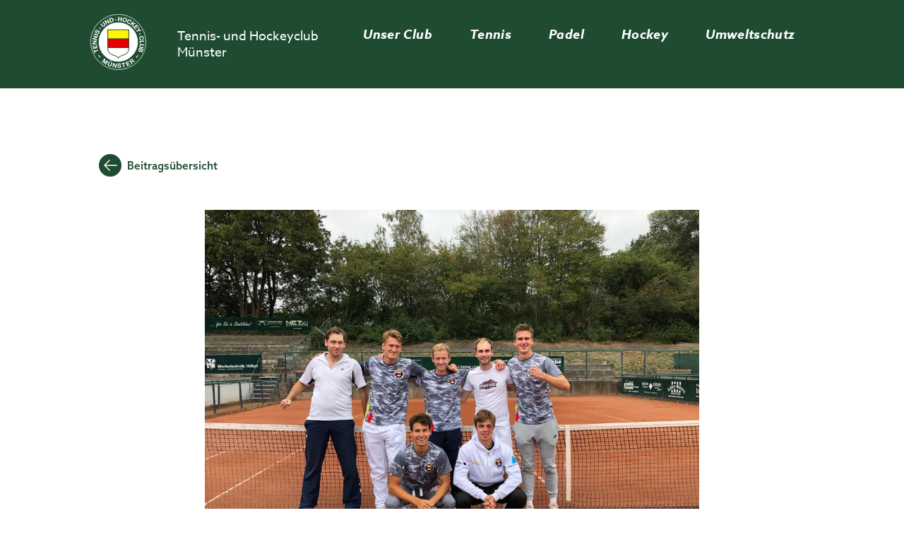

--- FILE ---
content_type: text/html; charset=UTF-8
request_url: https://www.thc-muenster.de/2020/09/1-thc-herren-souveraen-aufgestiegen/
body_size: 10770
content:
<!doctype html>
<html lang="de">
<head>
	<meta charset="UTF-8">
	<meta name="viewport" content="width=device-width, initial-scale=1">
	<link rel="profile" href="https://gmpg.org/xfn/11">
	
	<!-- BEGIN Adobe Fonts -->
	<link rel="stylesheet" href="https://use.typekit.net/kpj3otl.css">
	<!-- END Adobe Fonts -->

	<meta name='robots' content='index, follow, max-image-preview:large, max-snippet:-1, max-video-preview:-1' />
	<style>img:is([sizes="auto" i], [sizes^="auto," i]) { contain-intrinsic-size: 3000px 1500px }</style>
	
	<!-- This site is optimized with the Yoast SEO plugin v22.1 - https://yoast.com/wordpress/plugins/seo/ -->
	<title>1. THC-Herren souverän aufgestiegen - THC Münster</title>
	<link rel="canonical" href="https://www.thc-muenster.de/2020/09/1-thc-herren-souveraen-aufgestiegen/" />
	<meta property="og:locale" content="de_DE" />
	<meta property="og:type" content="article" />
	<meta property="og:title" content="1. THC-Herren souverän aufgestiegen - THC Münster" />
	<meta property="og:description" content="Die Tennis-Mannschaft der 1. Herren des THC Münster ist ungeschlagen aufgestiegen." />
	<meta property="og:url" content="https://www.thc-muenster.de/2020/09/1-thc-herren-souveraen-aufgestiegen/" />
	<meta property="og:site_name" content="THC Münster" />
	<meta property="article:published_time" content="2020-09-30T20:19:00+00:00" />
	<meta property="article:modified_time" content="2020-11-21T13:44:34+00:00" />
	<meta property="og:image" content="https://www.thc-muenster.de/wp-content/uploads/2020/09/1.Herren-THC_Aufstieg.jpg" />
	<meta property="og:image:width" content="1024" />
	<meta property="og:image:height" content="768" />
	<meta property="og:image:type" content="image/jpeg" />
	<meta name="author" content="Peter Vogt" />
	<meta name="twitter:card" content="summary_large_image" />
	<meta name="twitter:label1" content="Verfasst von" />
	<meta name="twitter:data1" content="Peter Vogt" />
	<script type="application/ld+json" class="yoast-schema-graph">{"@context":"https://schema.org","@graph":[{"@type":"Article","@id":"https://www.thc-muenster.de/2020/09/1-thc-herren-souveraen-aufgestiegen/#article","isPartOf":{"@id":"https://www.thc-muenster.de/2020/09/1-thc-herren-souveraen-aufgestiegen/"},"author":{"name":"Peter Vogt","@id":"https://www.thc-muenster.de/#/schema/person/df68c90597231498e0224621db16e244"},"headline":"1. THC-Herren souverän aufgestiegen","datePublished":"2020-09-30T20:19:00+00:00","dateModified":"2020-11-21T13:44:34+00:00","mainEntityOfPage":{"@id":"https://www.thc-muenster.de/2020/09/1-thc-herren-souveraen-aufgestiegen/"},"wordCount":97,"publisher":{"@id":"https://www.thc-muenster.de/#organization"},"image":{"@id":"https://www.thc-muenster.de/2020/09/1-thc-herren-souveraen-aufgestiegen/#primaryimage"},"thumbnailUrl":"https://www.thc-muenster.de/wp-content/uploads/2020/09/1.Herren-THC_Aufstieg.jpg","articleSection":["Tennis"],"inLanguage":"de"},{"@type":"WebPage","@id":"https://www.thc-muenster.de/2020/09/1-thc-herren-souveraen-aufgestiegen/","url":"https://www.thc-muenster.de/2020/09/1-thc-herren-souveraen-aufgestiegen/","name":"1. THC-Herren souverän aufgestiegen - THC Münster","isPartOf":{"@id":"https://www.thc-muenster.de/#website"},"primaryImageOfPage":{"@id":"https://www.thc-muenster.de/2020/09/1-thc-herren-souveraen-aufgestiegen/#primaryimage"},"image":{"@id":"https://www.thc-muenster.de/2020/09/1-thc-herren-souveraen-aufgestiegen/#primaryimage"},"thumbnailUrl":"https://www.thc-muenster.de/wp-content/uploads/2020/09/1.Herren-THC_Aufstieg.jpg","datePublished":"2020-09-30T20:19:00+00:00","dateModified":"2020-11-21T13:44:34+00:00","breadcrumb":{"@id":"https://www.thc-muenster.de/2020/09/1-thc-herren-souveraen-aufgestiegen/#breadcrumb"},"inLanguage":"de","potentialAction":[{"@type":"ReadAction","target":["https://www.thc-muenster.de/2020/09/1-thc-herren-souveraen-aufgestiegen/"]}]},{"@type":"ImageObject","inLanguage":"de","@id":"https://www.thc-muenster.de/2020/09/1-thc-herren-souveraen-aufgestiegen/#primaryimage","url":"https://www.thc-muenster.de/wp-content/uploads/2020/09/1.Herren-THC_Aufstieg.jpg","contentUrl":"https://www.thc-muenster.de/wp-content/uploads/2020/09/1.Herren-THC_Aufstieg.jpg","width":1024,"height":768},{"@type":"BreadcrumbList","@id":"https://www.thc-muenster.de/2020/09/1-thc-herren-souveraen-aufgestiegen/#breadcrumb","itemListElement":[{"@type":"ListItem","position":1,"name":"Startseite","item":"https://www.thc-muenster.de/"},{"@type":"ListItem","position":2,"name":"Beiträge","item":"https://www.thc-muenster.de/beitraege/"},{"@type":"ListItem","position":3,"name":"1. THC-Herren souverän aufgestiegen"}]},{"@type":"WebSite","@id":"https://www.thc-muenster.de/#website","url":"https://www.thc-muenster.de/","name":"THC Münster","description":"Tennis- und Hockeyclub Münster","publisher":{"@id":"https://www.thc-muenster.de/#organization"},"potentialAction":[{"@type":"SearchAction","target":{"@type":"EntryPoint","urlTemplate":"https://www.thc-muenster.de/?s={search_term_string}"},"query-input":"required name=search_term_string"}],"inLanguage":"de"},{"@type":"Organization","@id":"https://www.thc-muenster.de/#organization","name":"Tennis- und Hockey-Club Münster e. V.","url":"https://www.thc-muenster.de/","logo":{"@type":"ImageObject","inLanguage":"de","@id":"https://www.thc-muenster.de/#/schema/logo/image/","url":"https://www.thc-muenster.de/wp-content/uploads/2020/11/logo-thc.jpg","contentUrl":"https://www.thc-muenster.de/wp-content/uploads/2020/11/logo-thc.jpg","width":690,"height":678,"caption":"Tennis- und Hockey-Club Münster e. V."},"image":{"@id":"https://www.thc-muenster.de/#/schema/logo/image/"}},{"@type":"Person","@id":"https://www.thc-muenster.de/#/schema/person/df68c90597231498e0224621db16e244","name":"Peter Vogt","image":{"@type":"ImageObject","inLanguage":"de","@id":"https://www.thc-muenster.de/#/schema/person/image/","url":"https://secure.gravatar.com/avatar/9230b774a5d5c6f46d82ea4e7b29dac43587da3da08baae2b5f58c298b0f7853?s=96&d=mm&r=g","contentUrl":"https://secure.gravatar.com/avatar/9230b774a5d5c6f46d82ea4e7b29dac43587da3da08baae2b5f58c298b0f7853?s=96&d=mm&r=g","caption":"Peter Vogt"}}]}</script>
	<!-- / Yoast SEO plugin. -->


<link rel='dns-prefetch' href='//www.thc-muenster.de' />
<link rel="alternate" type="application/rss+xml" title="THC Münster &raquo; Feed" href="https://www.thc-muenster.de/feed/" />
<link rel="alternate" type="application/rss+xml" title="THC Münster &raquo; Kommentar-Feed" href="https://www.thc-muenster.de/comments/feed/" />
<link rel="alternate" type="text/calendar" title="THC Münster &raquo; iCal Feed" href="https://www.thc-muenster.de/events/?ical=1" />
<script type="text/javascript">
/* <![CDATA[ */
window._wpemojiSettings = {"baseUrl":"https:\/\/s.w.org\/images\/core\/emoji\/16.0.1\/72x72\/","ext":".png","svgUrl":"https:\/\/s.w.org\/images\/core\/emoji\/16.0.1\/svg\/","svgExt":".svg","source":{"concatemoji":"https:\/\/www.thc-muenster.de\/wp-includes\/js\/wp-emoji-release.min.js?ver=6.8.3"}};
/*! This file is auto-generated */
!function(s,n){var o,i,e;function c(e){try{var t={supportTests:e,timestamp:(new Date).valueOf()};sessionStorage.setItem(o,JSON.stringify(t))}catch(e){}}function p(e,t,n){e.clearRect(0,0,e.canvas.width,e.canvas.height),e.fillText(t,0,0);var t=new Uint32Array(e.getImageData(0,0,e.canvas.width,e.canvas.height).data),a=(e.clearRect(0,0,e.canvas.width,e.canvas.height),e.fillText(n,0,0),new Uint32Array(e.getImageData(0,0,e.canvas.width,e.canvas.height).data));return t.every(function(e,t){return e===a[t]})}function u(e,t){e.clearRect(0,0,e.canvas.width,e.canvas.height),e.fillText(t,0,0);for(var n=e.getImageData(16,16,1,1),a=0;a<n.data.length;a++)if(0!==n.data[a])return!1;return!0}function f(e,t,n,a){switch(t){case"flag":return n(e,"\ud83c\udff3\ufe0f\u200d\u26a7\ufe0f","\ud83c\udff3\ufe0f\u200b\u26a7\ufe0f")?!1:!n(e,"\ud83c\udde8\ud83c\uddf6","\ud83c\udde8\u200b\ud83c\uddf6")&&!n(e,"\ud83c\udff4\udb40\udc67\udb40\udc62\udb40\udc65\udb40\udc6e\udb40\udc67\udb40\udc7f","\ud83c\udff4\u200b\udb40\udc67\u200b\udb40\udc62\u200b\udb40\udc65\u200b\udb40\udc6e\u200b\udb40\udc67\u200b\udb40\udc7f");case"emoji":return!a(e,"\ud83e\udedf")}return!1}function g(e,t,n,a){var r="undefined"!=typeof WorkerGlobalScope&&self instanceof WorkerGlobalScope?new OffscreenCanvas(300,150):s.createElement("canvas"),o=r.getContext("2d",{willReadFrequently:!0}),i=(o.textBaseline="top",o.font="600 32px Arial",{});return e.forEach(function(e){i[e]=t(o,e,n,a)}),i}function t(e){var t=s.createElement("script");t.src=e,t.defer=!0,s.head.appendChild(t)}"undefined"!=typeof Promise&&(o="wpEmojiSettingsSupports",i=["flag","emoji"],n.supports={everything:!0,everythingExceptFlag:!0},e=new Promise(function(e){s.addEventListener("DOMContentLoaded",e,{once:!0})}),new Promise(function(t){var n=function(){try{var e=JSON.parse(sessionStorage.getItem(o));if("object"==typeof e&&"number"==typeof e.timestamp&&(new Date).valueOf()<e.timestamp+604800&&"object"==typeof e.supportTests)return e.supportTests}catch(e){}return null}();if(!n){if("undefined"!=typeof Worker&&"undefined"!=typeof OffscreenCanvas&&"undefined"!=typeof URL&&URL.createObjectURL&&"undefined"!=typeof Blob)try{var e="postMessage("+g.toString()+"("+[JSON.stringify(i),f.toString(),p.toString(),u.toString()].join(",")+"));",a=new Blob([e],{type:"text/javascript"}),r=new Worker(URL.createObjectURL(a),{name:"wpTestEmojiSupports"});return void(r.onmessage=function(e){c(n=e.data),r.terminate(),t(n)})}catch(e){}c(n=g(i,f,p,u))}t(n)}).then(function(e){for(var t in e)n.supports[t]=e[t],n.supports.everything=n.supports.everything&&n.supports[t],"flag"!==t&&(n.supports.everythingExceptFlag=n.supports.everythingExceptFlag&&n.supports[t]);n.supports.everythingExceptFlag=n.supports.everythingExceptFlag&&!n.supports.flag,n.DOMReady=!1,n.readyCallback=function(){n.DOMReady=!0}}).then(function(){return e}).then(function(){var e;n.supports.everything||(n.readyCallback(),(e=n.source||{}).concatemoji?t(e.concatemoji):e.wpemoji&&e.twemoji&&(t(e.twemoji),t(e.wpemoji)))}))}((window,document),window._wpemojiSettings);
/* ]]> */
</script>
<style id='wp-emoji-styles-inline-css' type='text/css'>

	img.wp-smiley, img.emoji {
		display: inline !important;
		border: none !important;
		box-shadow: none !important;
		height: 1em !important;
		width: 1em !important;
		margin: 0 0.07em !important;
		vertical-align: -0.1em !important;
		background: none !important;
		padding: 0 !important;
	}
</style>
<link rel='stylesheet' id='wp-block-library-css' href='https://www.thc-muenster.de/wp-includes/css/dist/block-library/style.min.css?ver=6.8.3' type='text/css' media='all' />
<style id='classic-theme-styles-inline-css' type='text/css'>
/*! This file is auto-generated */
.wp-block-button__link{color:#fff;background-color:#32373c;border-radius:9999px;box-shadow:none;text-decoration:none;padding:calc(.667em + 2px) calc(1.333em + 2px);font-size:1.125em}.wp-block-file__button{background:#32373c;color:#fff;text-decoration:none}
</style>
<style id='global-styles-inline-css' type='text/css'>
:root{--wp--preset--aspect-ratio--square: 1;--wp--preset--aspect-ratio--4-3: 4/3;--wp--preset--aspect-ratio--3-4: 3/4;--wp--preset--aspect-ratio--3-2: 3/2;--wp--preset--aspect-ratio--2-3: 2/3;--wp--preset--aspect-ratio--16-9: 16/9;--wp--preset--aspect-ratio--9-16: 9/16;--wp--preset--color--black: #000000;--wp--preset--color--cyan-bluish-gray: #abb8c3;--wp--preset--color--white: #ffffff;--wp--preset--color--pale-pink: #f78da7;--wp--preset--color--vivid-red: #cf2e2e;--wp--preset--color--luminous-vivid-orange: #ff6900;--wp--preset--color--luminous-vivid-amber: #fcb900;--wp--preset--color--light-green-cyan: #7bdcb5;--wp--preset--color--vivid-green-cyan: #00d084;--wp--preset--color--pale-cyan-blue: #8ed1fc;--wp--preset--color--vivid-cyan-blue: #0693e3;--wp--preset--color--vivid-purple: #9b51e0;--wp--preset--gradient--vivid-cyan-blue-to-vivid-purple: linear-gradient(135deg,rgba(6,147,227,1) 0%,rgb(155,81,224) 100%);--wp--preset--gradient--light-green-cyan-to-vivid-green-cyan: linear-gradient(135deg,rgb(122,220,180) 0%,rgb(0,208,130) 100%);--wp--preset--gradient--luminous-vivid-amber-to-luminous-vivid-orange: linear-gradient(135deg,rgba(252,185,0,1) 0%,rgba(255,105,0,1) 100%);--wp--preset--gradient--luminous-vivid-orange-to-vivid-red: linear-gradient(135deg,rgba(255,105,0,1) 0%,rgb(207,46,46) 100%);--wp--preset--gradient--very-light-gray-to-cyan-bluish-gray: linear-gradient(135deg,rgb(238,238,238) 0%,rgb(169,184,195) 100%);--wp--preset--gradient--cool-to-warm-spectrum: linear-gradient(135deg,rgb(74,234,220) 0%,rgb(151,120,209) 20%,rgb(207,42,186) 40%,rgb(238,44,130) 60%,rgb(251,105,98) 80%,rgb(254,248,76) 100%);--wp--preset--gradient--blush-light-purple: linear-gradient(135deg,rgb(255,206,236) 0%,rgb(152,150,240) 100%);--wp--preset--gradient--blush-bordeaux: linear-gradient(135deg,rgb(254,205,165) 0%,rgb(254,45,45) 50%,rgb(107,0,62) 100%);--wp--preset--gradient--luminous-dusk: linear-gradient(135deg,rgb(255,203,112) 0%,rgb(199,81,192) 50%,rgb(65,88,208) 100%);--wp--preset--gradient--pale-ocean: linear-gradient(135deg,rgb(255,245,203) 0%,rgb(182,227,212) 50%,rgb(51,167,181) 100%);--wp--preset--gradient--electric-grass: linear-gradient(135deg,rgb(202,248,128) 0%,rgb(113,206,126) 100%);--wp--preset--gradient--midnight: linear-gradient(135deg,rgb(2,3,129) 0%,rgb(40,116,252) 100%);--wp--preset--font-size--small: 13px;--wp--preset--font-size--medium: 20px;--wp--preset--font-size--large: 36px;--wp--preset--font-size--x-large: 42px;--wp--preset--spacing--20: 0.44rem;--wp--preset--spacing--30: 0.67rem;--wp--preset--spacing--40: 1rem;--wp--preset--spacing--50: 1.5rem;--wp--preset--spacing--60: 2.25rem;--wp--preset--spacing--70: 3.38rem;--wp--preset--spacing--80: 5.06rem;--wp--preset--shadow--natural: 6px 6px 9px rgba(0, 0, 0, 0.2);--wp--preset--shadow--deep: 12px 12px 50px rgba(0, 0, 0, 0.4);--wp--preset--shadow--sharp: 6px 6px 0px rgba(0, 0, 0, 0.2);--wp--preset--shadow--outlined: 6px 6px 0px -3px rgba(255, 255, 255, 1), 6px 6px rgba(0, 0, 0, 1);--wp--preset--shadow--crisp: 6px 6px 0px rgba(0, 0, 0, 1);}:where(.is-layout-flex){gap: 0.5em;}:where(.is-layout-grid){gap: 0.5em;}body .is-layout-flex{display: flex;}.is-layout-flex{flex-wrap: wrap;align-items: center;}.is-layout-flex > :is(*, div){margin: 0;}body .is-layout-grid{display: grid;}.is-layout-grid > :is(*, div){margin: 0;}:where(.wp-block-columns.is-layout-flex){gap: 2em;}:where(.wp-block-columns.is-layout-grid){gap: 2em;}:where(.wp-block-post-template.is-layout-flex){gap: 1.25em;}:where(.wp-block-post-template.is-layout-grid){gap: 1.25em;}.has-black-color{color: var(--wp--preset--color--black) !important;}.has-cyan-bluish-gray-color{color: var(--wp--preset--color--cyan-bluish-gray) !important;}.has-white-color{color: var(--wp--preset--color--white) !important;}.has-pale-pink-color{color: var(--wp--preset--color--pale-pink) !important;}.has-vivid-red-color{color: var(--wp--preset--color--vivid-red) !important;}.has-luminous-vivid-orange-color{color: var(--wp--preset--color--luminous-vivid-orange) !important;}.has-luminous-vivid-amber-color{color: var(--wp--preset--color--luminous-vivid-amber) !important;}.has-light-green-cyan-color{color: var(--wp--preset--color--light-green-cyan) !important;}.has-vivid-green-cyan-color{color: var(--wp--preset--color--vivid-green-cyan) !important;}.has-pale-cyan-blue-color{color: var(--wp--preset--color--pale-cyan-blue) !important;}.has-vivid-cyan-blue-color{color: var(--wp--preset--color--vivid-cyan-blue) !important;}.has-vivid-purple-color{color: var(--wp--preset--color--vivid-purple) !important;}.has-black-background-color{background-color: var(--wp--preset--color--black) !important;}.has-cyan-bluish-gray-background-color{background-color: var(--wp--preset--color--cyan-bluish-gray) !important;}.has-white-background-color{background-color: var(--wp--preset--color--white) !important;}.has-pale-pink-background-color{background-color: var(--wp--preset--color--pale-pink) !important;}.has-vivid-red-background-color{background-color: var(--wp--preset--color--vivid-red) !important;}.has-luminous-vivid-orange-background-color{background-color: var(--wp--preset--color--luminous-vivid-orange) !important;}.has-luminous-vivid-amber-background-color{background-color: var(--wp--preset--color--luminous-vivid-amber) !important;}.has-light-green-cyan-background-color{background-color: var(--wp--preset--color--light-green-cyan) !important;}.has-vivid-green-cyan-background-color{background-color: var(--wp--preset--color--vivid-green-cyan) !important;}.has-pale-cyan-blue-background-color{background-color: var(--wp--preset--color--pale-cyan-blue) !important;}.has-vivid-cyan-blue-background-color{background-color: var(--wp--preset--color--vivid-cyan-blue) !important;}.has-vivid-purple-background-color{background-color: var(--wp--preset--color--vivid-purple) !important;}.has-black-border-color{border-color: var(--wp--preset--color--black) !important;}.has-cyan-bluish-gray-border-color{border-color: var(--wp--preset--color--cyan-bluish-gray) !important;}.has-white-border-color{border-color: var(--wp--preset--color--white) !important;}.has-pale-pink-border-color{border-color: var(--wp--preset--color--pale-pink) !important;}.has-vivid-red-border-color{border-color: var(--wp--preset--color--vivid-red) !important;}.has-luminous-vivid-orange-border-color{border-color: var(--wp--preset--color--luminous-vivid-orange) !important;}.has-luminous-vivid-amber-border-color{border-color: var(--wp--preset--color--luminous-vivid-amber) !important;}.has-light-green-cyan-border-color{border-color: var(--wp--preset--color--light-green-cyan) !important;}.has-vivid-green-cyan-border-color{border-color: var(--wp--preset--color--vivid-green-cyan) !important;}.has-pale-cyan-blue-border-color{border-color: var(--wp--preset--color--pale-cyan-blue) !important;}.has-vivid-cyan-blue-border-color{border-color: var(--wp--preset--color--vivid-cyan-blue) !important;}.has-vivid-purple-border-color{border-color: var(--wp--preset--color--vivid-purple) !important;}.has-vivid-cyan-blue-to-vivid-purple-gradient-background{background: var(--wp--preset--gradient--vivid-cyan-blue-to-vivid-purple) !important;}.has-light-green-cyan-to-vivid-green-cyan-gradient-background{background: var(--wp--preset--gradient--light-green-cyan-to-vivid-green-cyan) !important;}.has-luminous-vivid-amber-to-luminous-vivid-orange-gradient-background{background: var(--wp--preset--gradient--luminous-vivid-amber-to-luminous-vivid-orange) !important;}.has-luminous-vivid-orange-to-vivid-red-gradient-background{background: var(--wp--preset--gradient--luminous-vivid-orange-to-vivid-red) !important;}.has-very-light-gray-to-cyan-bluish-gray-gradient-background{background: var(--wp--preset--gradient--very-light-gray-to-cyan-bluish-gray) !important;}.has-cool-to-warm-spectrum-gradient-background{background: var(--wp--preset--gradient--cool-to-warm-spectrum) !important;}.has-blush-light-purple-gradient-background{background: var(--wp--preset--gradient--blush-light-purple) !important;}.has-blush-bordeaux-gradient-background{background: var(--wp--preset--gradient--blush-bordeaux) !important;}.has-luminous-dusk-gradient-background{background: var(--wp--preset--gradient--luminous-dusk) !important;}.has-pale-ocean-gradient-background{background: var(--wp--preset--gradient--pale-ocean) !important;}.has-electric-grass-gradient-background{background: var(--wp--preset--gradient--electric-grass) !important;}.has-midnight-gradient-background{background: var(--wp--preset--gradient--midnight) !important;}.has-small-font-size{font-size: var(--wp--preset--font-size--small) !important;}.has-medium-font-size{font-size: var(--wp--preset--font-size--medium) !important;}.has-large-font-size{font-size: var(--wp--preset--font-size--large) !important;}.has-x-large-font-size{font-size: var(--wp--preset--font-size--x-large) !important;}
:where(.wp-block-post-template.is-layout-flex){gap: 1.25em;}:where(.wp-block-post-template.is-layout-grid){gap: 1.25em;}
:where(.wp-block-columns.is-layout-flex){gap: 2em;}:where(.wp-block-columns.is-layout-grid){gap: 2em;}
:root :where(.wp-block-pullquote){font-size: 1.5em;line-height: 1.6;}
</style>
<link rel='stylesheet' id='contact-form-7-css' href='https://www.thc-muenster.de/wp-content/plugins/contact-form-7/includes/css/styles.css?ver=5.9' type='text/css' media='all' />
<link rel='stylesheet' id='fancybox-0-css' href='https://www.thc-muenster.de/wp-content/plugins/nextgen-gallery/static/Lightbox/fancybox/jquery.fancybox-1.3.4.css?ver=3.59.12' type='text/css' media='all' />
<link rel='stylesheet' id='thc-style-css' href='https://www.thc-muenster.de/wp-content/themes/thc/style.css?ver=6.8.3' type='text/css' media='all' />
<link rel='stylesheet' id='thc-slick-style-css' href='https://www.thc-muenster.de/wp-content/themes/thc/js/slick/slick.css?ver=6.8.3' type='text/css' media='all' />
<link rel='stylesheet' id='recent-posts-widget-with-thumbnails-public-style-css' href='https://www.thc-muenster.de/wp-content/plugins/recent-posts-widget-with-thumbnails/public.css?ver=7.1.1' type='text/css' media='all' />
<script type="text/javascript" src="https://www.thc-muenster.de/wp-includes/js/jquery/jquery.min.js?ver=3.7.1" id="jquery-core-js"></script>
<script type="text/javascript" src="https://www.thc-muenster.de/wp-includes/js/jquery/jquery-migrate.min.js?ver=3.4.1" id="jquery-migrate-js"></script>
<script type="text/javascript" id="photocrati_ajax-js-extra">
/* <![CDATA[ */
var photocrati_ajax = {"url":"https:\/\/www.thc-muenster.de\/index.php?photocrati_ajax=1","rest_url":"https:\/\/www.thc-muenster.de\/wp-json\/","wp_home_url":"https:\/\/www.thc-muenster.de","wp_site_url":"https:\/\/www.thc-muenster.de","wp_root_url":"https:\/\/www.thc-muenster.de","wp_plugins_url":"https:\/\/www.thc-muenster.de\/wp-content\/plugins","wp_content_url":"https:\/\/www.thc-muenster.de\/wp-content","wp_includes_url":"https:\/\/www.thc-muenster.de\/wp-includes\/","ngg_param_slug":"nggallery","rest_nonce":"7c6f2789dc"};
/* ]]> */
</script>
<script type="text/javascript" src="https://www.thc-muenster.de/wp-content/plugins/nextgen-gallery/static/Legacy/ajax.min.js?ver=3.59.12" id="photocrati_ajax-js"></script>
<link rel="https://api.w.org/" href="https://www.thc-muenster.de/wp-json/" /><link rel="alternate" title="JSON" type="application/json" href="https://www.thc-muenster.de/wp-json/wp/v2/posts/1729" /><link rel="EditURI" type="application/rsd+xml" title="RSD" href="https://www.thc-muenster.de/xmlrpc.php?rsd" />
<meta name="generator" content="WordPress 6.8.3" />
<link rel='shortlink' href='https://www.thc-muenster.de/?p=1729' />
<link rel="alternate" title="oEmbed (JSON)" type="application/json+oembed" href="https://www.thc-muenster.de/wp-json/oembed/1.0/embed?url=https%3A%2F%2Fwww.thc-muenster.de%2F2020%2F09%2F1-thc-herren-souveraen-aufgestiegen%2F" />
<link rel="alternate" title="oEmbed (XML)" type="text/xml+oembed" href="https://www.thc-muenster.de/wp-json/oembed/1.0/embed?url=https%3A%2F%2Fwww.thc-muenster.de%2F2020%2F09%2F1-thc-herren-souveraen-aufgestiegen%2F&#038;format=xml" />
<meta name="tec-api-version" content="v1"><meta name="tec-api-origin" content="https://www.thc-muenster.de"><link rel="alternate" href="https://www.thc-muenster.de/wp-json/tribe/events/v1/" /></head>



<body class="wp-singular post-template-default single single-post postid-1729 single-format-standard wp-theme-thc tribe-no-js no-sidebar">
	
<div id="page" class="site">
	<a class="skip-link screen-reader-text" href="#content">Skip to content</a>

	<header id="masthead" class="site-header">
		<div class="site-branding">
			<a class="site-logo" href="https://www.thc-muenster.de/"><img src="https://www.thc-muenster.de/wp-content/themes/thc/images/thc_logo_weiss.svg"></a>
							<a class="site-description" href="https://www.thc-muenster.de/">Tennis- und Hockeyclub Münster</a>
					</div><!-- .site-branding -->

		<nav id="site-navigation" class="main-navigation">
			<button class="menu-toggle" aria-controls="primary-menu" aria-expanded="false"></button>
			<div class="menu-hauptmenue-container"><ul id="primary-menu" class="menu"><li id="menu-item-457" class="menu-item menu-item-type-custom menu-item-object-custom menu-item-has-children menu-item-457"><a href="#">Unser Club</a>
<ul class="sub-menu">
	<li id="menu-item-15" class="menu-item menu-item-type-post_type menu-item-object-page menu-item-15"><a href="https://www.thc-muenster.de/club/">Clubleben</a></li>
	<li id="menu-item-138" class="menu-item menu-item-type-post_type menu-item-object-page menu-item-138"><a href="https://www.thc-muenster.de/club/verein/">Verein</a></li>
	<li id="menu-item-137" class="menu-item menu-item-type-post_type menu-item-object-page menu-item-137"><a href="https://www.thc-muenster.de/club/anlage/">Anlage</a></li>
	<li id="menu-item-136" class="menu-item menu-item-type-post_type menu-item-object-page menu-item-136"><a href="https://www.thc-muenster.de/club/gastronomie/">Gastronomie</a></li>
	<li id="menu-item-135" class="menu-item menu-item-type-post_type menu-item-object-page menu-item-135"><a href="https://www.thc-muenster.de/club/mitglied-werden/">Mitglied werden</a></li>
	<li id="menu-item-4267" class="menu-item menu-item-type-post_type menu-item-object-page current_page_parent menu-item-4267"><a href="https://www.thc-muenster.de/beitraege/">News</a></li>
	<li id="menu-item-1670" class="menu-item menu-item-type-post_type menu-item-object-page menu-item-1670"><a href="https://www.thc-muenster.de/kontakt/">Kontakt</a></li>
</ul>
</li>
<li id="menu-item-458" class="menu-item menu-item-type-custom menu-item-object-custom menu-item-has-children menu-item-458"><a href="#">Tennis</a>
<ul class="sub-menu">
	<li id="menu-item-18" class="menu-item menu-item-type-post_type menu-item-object-page menu-item-18"><a href="https://www.thc-muenster.de/tennis/">Tennis beim THC</a></li>
	<li id="menu-item-153" class="menu-item menu-item-type-post_type menu-item-object-page menu-item-153"><a href="https://www.thc-muenster.de/tennis/mannschaften/">Mannschaften</a></li>
	<li id="menu-item-152" class="menu-item menu-item-type-post_type menu-item-object-page menu-item-152"><a href="https://www.thc-muenster.de/tennis/training/">Training</a></li>
	<li id="menu-item-4669" class="menu-item menu-item-type-post_type menu-item-object-page menu-item-4669"><a href="https://www.thc-muenster.de/club/mitglied-werden/">Mitglied werden</a></li>
	<li id="menu-item-1627" class="menu-item menu-item-type-post_type menu-item-object-page menu-item-1627"><a href="https://www.thc-muenster.de/tennis/foerderverein/">Förderverein</a></li>
</ul>
</li>
<li id="menu-item-4393" class="menu-item menu-item-type-custom menu-item-object-custom menu-item-has-children menu-item-4393"><a href="#">Padel</a>
<ul class="sub-menu">
	<li id="menu-item-4394" class="menu-item menu-item-type-post_type menu-item-object-page menu-item-4394"><a href="https://www.thc-muenster.de/padel/">Padel beim THC</a></li>
	<li id="menu-item-4398" class="menu-item menu-item-type-post_type menu-item-object-page menu-item-4398"><a href="https://www.thc-muenster.de/padel/regeln/">Regeln</a></li>
	<li id="menu-item-4395" class="menu-item menu-item-type-post_type menu-item-object-page menu-item-4395"><a href="https://www.thc-muenster.de/padel/training-padel/">Training</a></li>
	<li id="menu-item-4396" class="menu-item menu-item-type-post_type menu-item-object-page menu-item-4396"><a href="https://www.thc-muenster.de/padel/ausruestung/">Ausrüstung</a></li>
	<li id="menu-item-4397" class="menu-item menu-item-type-post_type menu-item-object-page menu-item-4397"><a href="https://www.thc-muenster.de/padel/padelcourt/">Padelcourt</a></li>
</ul>
</li>
<li id="menu-item-459" class="menu-item menu-item-type-custom menu-item-object-custom menu-item-has-children menu-item-459"><a href="#">Hockey</a>
<ul class="sub-menu">
	<li id="menu-item-16" class="menu-item menu-item-type-post_type menu-item-object-page menu-item-16"><a href="https://www.thc-muenster.de/hockey/">Hockey beim THC</a></li>
	<li id="menu-item-151" class="menu-item menu-item-type-post_type menu-item-object-page menu-item-151"><a href="https://www.thc-muenster.de/hockey/mannschaften/">Mannschaften</a></li>
	<li id="menu-item-150" class="menu-item menu-item-type-post_type menu-item-object-page menu-item-150"><a href="https://www.thc-muenster.de/hockey/training/">Training</a></li>
	<li id="menu-item-4668" class="menu-item menu-item-type-post_type menu-item-object-page menu-item-4668"><a href="https://www.thc-muenster.de/club/mitglied-werden/">Mitglied werden</a></li>
	<li id="menu-item-1626" class="menu-item menu-item-type-post_type menu-item-object-page menu-item-1626"><a href="https://www.thc-muenster.de/hockey/foerderverein/">Förderverein</a></li>
</ul>
</li>
<li id="menu-item-4399" class="menu-item menu-item-type-custom menu-item-object-custom menu-item-has-children menu-item-4399"><a href="#">Umweltschutz</a>
<ul class="sub-menu">
	<li id="menu-item-4400" class="menu-item menu-item-type-post_type menu-item-object-page menu-item-4400"><a href="https://www.thc-muenster.de/umweltschutz/">Grüner Verein</a></li>
	<li id="menu-item-4387" class="menu-item menu-item-type-post_type menu-item-object-page menu-item-4387"><a href="https://www.thc-muenster.de/umweltschutz/photovoltaik/">Photovoltaikanlage</a></li>
	<li id="menu-item-4384" class="menu-item menu-item-type-post_type menu-item-object-page menu-item-4384"><a href="https://www.thc-muenster.de/umweltschutz/bluehende-thc-anlage/">Blühende Anlage</a></li>
	<li id="menu-item-4385" class="menu-item menu-item-type-post_type menu-item-object-page menu-item-4385"><a href="https://www.thc-muenster.de/umweltschutz/oelheizung/">Heizen der Zukunft</a></li>
	<li id="menu-item-4386" class="menu-item menu-item-type-post_type menu-item-object-page menu-item-4386"><a href="https://www.thc-muenster.de/umweltschutz/ladesaeule/">Ladesäule</a></li>
</ul>
</li>
</ul></div>		</nav><!-- #site-navigation -->
	</header><!-- #masthead -->
	
	<div id="smart-flyout">
		<div class="tab">
			<img src="https://www.thc-muenster.de/wp-content/themes/thc/images/icons_flyout.svg">
		</div>
		<div class="content">
		<p><strong>Kontakt</strong></p>
<p>Dingbängerweg 349<br />
48161 Münster</p>
<p>Telefon:+49 2534 7722</p>
<p>E-Mail:&nbsp;<a href="mailto:&#x69;&#x6e;fo&#064;&#116;&#104;&#x63;&#x2d;&#x6d;&#x75;en&#115;&#116;&#101;&#x72;&#x2e;&#x64;&#x65;">info&#064;thc-mue&#110;&#115;&#116;&#101;&#114;&#046;&#100;&#101;</a></p>
		</div>
	</div>

	<div id="content" class="site-content">

	<div id="primary" class="content-area">
		<main id="main" class="site-main">
			
			<div class="blog-overview">
				<a href="/beitraege/" class="link-icon link-icon-arrow-left">Beitragsübersicht</a>
			</div>


		
<article id="post-1729" class="post-1729 post type-post status-publish format-standard has-post-thumbnail hentry category-tennis">
	<header class="entry-header">
		
			<div class="post-thumbnail">
				<img width="1024" height="768" src="https://www.thc-muenster.de/wp-content/uploads/2020/09/1.Herren-THC_Aufstieg.jpg" class="attachment-post-thumbnail size-post-thumbnail wp-post-image" alt="" decoding="async" fetchpriority="high" srcset="https://www.thc-muenster.de/wp-content/uploads/2020/09/1.Herren-THC_Aufstieg.jpg 1024w, https://www.thc-muenster.de/wp-content/uploads/2020/09/1.Herren-THC_Aufstieg-300x225.jpg 300w, https://www.thc-muenster.de/wp-content/uploads/2020/09/1.Herren-THC_Aufstieg-768x576.jpg 768w" sizes="(max-width: 1024px) 100vw, 1024px" />			</div><!-- .post-thumbnail -->

		<h1 class="entry-title">1. THC-Herren souverän aufgestiegen</h1>	</header><!-- .entry-header -->

	<div class="entry-content">
		
<p>Nach zwei Jahren hartem Arbeit heißt es nun: „<strong><em>Die 1. Herrenmannschaft des THC Münster kehrt endlich in die Verbandsliga zurück</em></strong>“. Aber das nicht irgendwie! Am Ende einer sehr dominanten Saison sind alle sechs Mannschaftsspiele gewonnen und die unglaubliche Bilanz lautet 48:6 gewonnene Matches. Der Vorstand des THC gratuliert im Namen des Gesamtvereins unseren Spielern Florian Bruch, Till Voßeberg, Andres Chernin, Samuel Schwarz, Til-Felix Bochnia, Christian Leinweber, Tim Weise, Michael Beckmann, Tobias Weingarten und Conrad Heins herzlich und wünscht diesem absolut &#8218;geilen&#8216; Team schon jetzt eine erfolgreiche Saison 2021 !</p>



<div class="wp-block-file"><a href="https://www.thc-muenster.de/wp-content/uploads/2020/11/1.-Herren_Aufstiegsbericht-2.0.pdf">1.-Herren_Aufstiegsbericht-2.0</a><a href="https://www.thc-muenster.de/wp-content/uploads/2020/11/1.-Herren_Aufstiegsbericht-2.0.pdf" class="wp-block-file__button" download>Herunterladen</a></div>
	</div><!-- .entry-content -->

	</article><!-- #post-1729 -->

	<nav class="navigation post-navigation" aria-label="Beiträge">
		<h2 class="screen-reader-text">Beitragsnavigation</h2>
		<div class="nav-links"><div class="nav-previous"><a href="https://www.thc-muenster.de/2020/09/schleifenturnier-2020-bei-schoenstem-wetter/" rel="prev">Zurück</a></div><div class="nav-next"><a href="https://www.thc-muenster.de/2020/10/westdeutscher-vizemeister-hockey-spielgemeinschaft-rhtc-rheine-und-thc-muenster/" rel="next">Weiter</a></div></div>
	</nav>						
			
		</main><!-- #main -->
	</div><!-- #primary -->


	</div><!-- #content -->

	<footer id="colophon" class="site-footer">
		<div class="footer-content">
			<div class="widget-area clear">
				<section id="custom_html-2" class="widget_text widget widget_custom_html"><h2 class="widget-title">Kontakt</h2><div class="textwidget custom-html-widget"><p>
	Tennis- und Hockey-Club Münster e. V.<br>
	Dingbängerweg 349<br>
	48161 Münster
</p>
<p>
	Telefon:+49 2534 7722
</p>
<p>
	E-Mail: <a href="&#109;&#x61;&#x69;l&#116;&#x6f;:&#105;&#x6e;f&#111;&#x40;t&#104;&#x63;&#x2d;&#109;&#x75;&#x65;n&#115;&#x74;e&#114;&#x2e;d&#101;">&#105;&#x6e;&#x66;o&#64;&#x74;h&#99;&#x2d;m&#117;&#x65;n&#115;&#x74;&#x65;&#114;&#x2e;&#x64;e</a>
</p>

</div></section><section id="custom_html-3" class="widget_text widget widget_custom_html"><h2 class="widget-title">Öffnungszeiten Geschäftsstelle</h2><div class="textwidget custom-html-widget"><table>
	<tr>
		<td>Dienstag</td>
		<td>16.00–18.30</td>
	</tr>
	<tr>
		<td>Mittwoch</td>
		<td>15.30–18.00</td>
	</tr>
	<tr>
		<td>Donnerstag</td>
		<td>11.00–13.00</td>
	</tr>
</table></div></section>			</div>
			<div class="social-links clear">
				<a class="sociallink" href="#"><img src="https://www.thc-muenster.de/wp-content/themes/thc/images/icon_fb.svg"></a>
			</div>
			<div class="menu-container">
				<nav id="meta-navigation" class="footer-navigation">
					<div class="menu-metanavigation-container"><ul id="secondary-menu" class="menu"><li id="menu-item-41" class="menu-item menu-item-type-post_type menu-item-object-page menu-item-41"><a href="https://www.thc-muenster.de/kontakt/">Kontakt</a></li>
<li id="menu-item-42" class="menu-item menu-item-type-post_type menu-item-object-page menu-item-42"><a href="https://www.thc-muenster.de/impressum/">Impressum</a></li>
<li id="menu-item-35" class="menu-item menu-item-type-post_type menu-item-object-page menu-item-privacy-policy menu-item-35"><a rel="privacy-policy" href="https://www.thc-muenster.de/datenschutzerklaerung/">Datenschutzerklärung</a></li>
</ul></div>				</nav><!-- #meta-navigation -->
			</div>

			<div class="site-info">
			</div><!-- .site-info -->
		</div>
	</footer><!-- #colophon -->
</div><!-- #page -->

<script type="speculationrules">
{"prefetch":[{"source":"document","where":{"and":[{"href_matches":"\/*"},{"not":{"href_matches":["\/wp-*.php","\/wp-admin\/*","\/wp-content\/uploads\/*","\/wp-content\/*","\/wp-content\/plugins\/*","\/wp-content\/themes\/thc\/*","\/*\\?(.+)"]}},{"not":{"selector_matches":"a[rel~=\"nofollow\"]"}},{"not":{"selector_matches":".no-prefetch, .no-prefetch a"}}]},"eagerness":"conservative"}]}
</script>
		<script>
		( function ( body ) {
			'use strict';
			body.className = body.className.replace( /\btribe-no-js\b/, 'tribe-js' );
		} )( document.body );
		</script>
		<script> /* <![CDATA[ */var tribe_l10n_datatables = {"aria":{"sort_ascending":": activate to sort column ascending","sort_descending":": activate to sort column descending"},"length_menu":"Show _MENU_ entries","empty_table":"No data available in table","info":"Showing _START_ to _END_ of _TOTAL_ entries","info_empty":"Showing 0 to 0 of 0 entries","info_filtered":"(filtered from _MAX_ total entries)","zero_records":"No matching records found","search":"Search:","all_selected_text":"All items on this page were selected. ","select_all_link":"Select all pages","clear_selection":"Clear Selection.","pagination":{"all":"All","next":"Next","previous":"Previous"},"select":{"rows":{"0":"","_":": Selected %d rows","1":": Selected 1 row"}},"datepicker":{"dayNames":["Sonntag","Montag","Dienstag","Mittwoch","Donnerstag","Freitag","Samstag"],"dayNamesShort":["So.","Mo.","Di.","Mi.","Do.","Fr.","Sa."],"dayNamesMin":["S","M","D","M","D","F","S"],"monthNames":["Januar","Februar","M\u00e4rz","April","Mai","Juni","Juli","August","September","Oktober","November","Dezember"],"monthNamesShort":["Januar","Februar","M\u00e4rz","April","Mai","Juni","Juli","August","September","Oktober","November","Dezember"],"monthNamesMin":["Jan.","Feb.","M\u00e4rz","Apr.","Mai","Juni","Juli","Aug.","Sep.","Okt.","Nov.","Dez."],"nextText":"Weiter","prevText":"Zur\u00fcck","currentText":"Heute","closeText":"Erledigt","today":"Heute","clear":"Leeren"}};/* ]]> */ </script><script type="text/javascript" src="https://www.thc-muenster.de/wp-content/plugins/contact-form-7/includes/swv/js/index.js?ver=5.9" id="swv-js"></script>
<script type="text/javascript" id="contact-form-7-js-extra">
/* <![CDATA[ */
var wpcf7 = {"api":{"root":"https:\/\/www.thc-muenster.de\/wp-json\/","namespace":"contact-form-7\/v1"}};
/* ]]> */
</script>
<script type="text/javascript" src="https://www.thc-muenster.de/wp-content/plugins/contact-form-7/includes/js/index.js?ver=5.9" id="contact-form-7-js"></script>
<script type="text/javascript" id="ngg_common-js-extra">
/* <![CDATA[ */

var nextgen_lightbox_settings = {"static_path":"https:\/\/www.thc-muenster.de\/wp-content\/plugins\/nextgen-gallery\/static\/Lightbox\/{placeholder}","context":"nextgen_and_wp_images"};
/* ]]> */
</script>
<script type="text/javascript" src="https://www.thc-muenster.de/wp-content/plugins/nextgen-gallery/static/GalleryDisplay/common.js?ver=3.59.12" id="ngg_common-js"></script>
<script type="text/javascript" src="https://www.thc-muenster.de/wp-content/plugins/nextgen-gallery/static/Lightbox/lightbox_context.js?ver=3.59.12" id="ngg_lightbox_context-js"></script>
<script type="text/javascript" src="https://www.thc-muenster.de/wp-content/plugins/nextgen-gallery/static/Lightbox/fancybox/jquery.easing-1.3.pack.js?ver=3.59.12" id="fancybox-0-js"></script>
<script type="text/javascript" src="https://www.thc-muenster.de/wp-content/plugins/nextgen-gallery/static/Lightbox/fancybox/jquery.fancybox-1.3.4.pack.js?ver=3.59.12" id="fancybox-1-js"></script>
<script type="text/javascript" src="https://www.thc-muenster.de/wp-content/plugins/nextgen-gallery/static/Lightbox/fancybox/nextgen_fancybox_init.js?ver=3.59.12" id="fancybox-2-js"></script>
<script type="text/javascript" src="https://www.thc-muenster.de/wp-content/themes/thc/js/navigation.js?ver=20151215" id="thc-navigation-js"></script>
<script type="text/javascript" src="https://www.thc-muenster.de/wp-content/themes/thc/js/skip-link-focus-fix.js?ver=20151215" id="thc-skip-link-focus-fix-js"></script>
<script type="text/javascript" src="https://www.thc-muenster.de/wp-content/themes/thc/js/slick/slick.min.js?ver=1.8.0" id="thc-slick-js"></script>
<script type="text/javascript" src="https://www.thc-muenster.de/wp-content/themes/thc/js/thc-custom.js?ver=1.0" id="thc-custom-scripts-js"></script>

</body>
</html>


--- FILE ---
content_type: text/css
request_url: https://www.thc-muenster.de/wp-content/themes/thc/style.css?ver=6.8.3
body_size: 53281
content:
/*!
Theme Name: THC
Theme URI: http://underscores.me/
Author: Jan Schönepauck
Author URI: http://designeinheit.de
Description: THC Custom Theme
Version: 1.0.0
License: GNU General Public License v2 or later
License URI: LICENSE
Text Domain: thc
Tags: custom-background, custom-logo, custom-menu, featured-images, threaded-comments, translation-ready

This theme, like WordPress, is licensed under the GPL.
Use it to make something cool, have fun, and share what you've learned with others.

THC is based on Underscores https://underscores.me/, (C) 2012-2017 Automattic, Inc.
Underscores is distributed under the terms of the GNU GPL v2 or later.

Normalizing styles have been helped along thanks to the fine work of
Nicolas Gallagher and Jonathan Neal https://necolas.github.io/normalize.css/
*/
/*--------------------------------------------------------------
>>> TABLE OF CONTENTS:
----------------------------------------------------------------
# Normalize
# Typography
# Elements
# Forms
# Navigation
	## Links
	## Menus
# Accessibility
# Alignments
# Clearings
# Widgets
# Content
	## Posts and pages
	## Comments
# Infinite scroll
# Media
	## Captions
	## Galleries
--------------------------------------------------------------*/
/*--------------------------------------------------------------
# Normalize
--------------------------------------------------------------*/
/* normalize.css v8.0.0 | MIT License | github.com/necolas/normalize.css */

/* Document
	 ========================================================================== */

/**
 * 1. Correct the line height in all browsers.
 * 2. Prevent adjustments of font size after orientation changes in iOS.
 */

html {
	line-height: 1.15; /* 1 */
	-webkit-text-size-adjust: 100%; /* 2 */
}

/* Sections
	 ========================================================================== */

/**
 * Remove the margin in all browsers.
 */

body {
	margin: 0;
}

/**
 * Correct the font size and margin on `h1` elements within `section` and
 * `article` contexts in Chrome, Firefox, and Safari.
 */

h1 {
	font-size: 2em;
	margin: 0.67em 0;
}

/* Grouping content
	 ========================================================================== */

/**
 * 1. Add the correct box sizing in Firefox.
 * 2. Show the overflow in Edge and IE.
 */

hr {
	box-sizing: content-box; /* 1 */
	height: 0; /* 1 */
	overflow: visible; /* 2 */
}

/**
 * 1. Correct the inheritance and scaling of font size in all browsers.
 * 2. Correct the odd `em` font sizing in all browsers.
 */

pre {
	font-family: monospace, monospace; /* 1 */
	font-size: 1em; /* 2 */
}

/* Text-level semantics
	 ========================================================================== */

/**
 * Remove the gray background on active links in IE 10.
 */

a {
	background-color: transparent;
}

/**
 * 1. Remove the bottom border in Chrome 57-
 * 2. Add the correct text decoration in Chrome, Edge, IE, Opera, and Safari.
 */

abbr[title] {
	border-bottom: none; /* 1 */
	text-decoration: underline; /* 2 */
	text-decoration: underline dotted; /* 2 */
}

/**
 * Add the correct font weight in Chrome, Edge, and Safari.
 */

b,
strong {
	font-weight: bolder;
}

/**
 * 1. Correct the inheritance and scaling of font size in all browsers.
 * 2. Correct the odd `em` font sizing in all browsers.
 */

code,
kbd,
samp {
	font-family: monospace, monospace; /* 1 */
	font-size: 1em; /* 2 */
}

/**
 * Add the correct font size in all browsers.
 */

small {
	font-size: 80%;
}

/**
 * Prevent `sub` and `sup` elements from affecting the line height in
 * all browsers.
 */

sub,
sup {
	font-size: 75%;
	line-height: 0;
	position: relative;
	vertical-align: baseline;
}

sub {
	bottom: -0.25em;
}

sup {
	top: -0.5em;
}

/* Embedded content
	 ========================================================================== */

/**
 * Remove the border on images inside links in IE 10.
 */

img {
	border-style: none;
}

/* Forms
	 ========================================================================== */

/**
 * 1. Change the font styles in all browsers.
 * 2. Remove the margin in Firefox and Safari.
 */

button,
input,
optgroup,
select,
textarea {
	font-family: inherit; /* 1 */
	font-size: 100%; /* 1 */
	line-height: 1.15; /* 1 */
	margin: 0; /* 2 */
}

/**
 * Show the overflow in IE.
 * 1. Show the overflow in Edge.
 */

button,
input { /* 1 */
	overflow: visible;
}

/**
 * Remove the inheritance of text transform in Edge, Firefox, and IE.
 * 1. Remove the inheritance of text transform in Firefox.
 */

button,
select { /* 1 */
	text-transform: none;
}

/**
 * Correct the inability to style clickable types in iOS and Safari.
 */

button,
[type="button"],
[type="reset"],
[type="submit"] {
	-webkit-appearance: button;
}

/**
 * Remove the inner border and padding in Firefox.
 */

button::-moz-focus-inner,
[type="button"]::-moz-focus-inner,
[type="reset"]::-moz-focus-inner,
[type="submit"]::-moz-focus-inner {
	border-style: none;
	padding: 0;
}

/**
 * Restore the focus styles unset by the previous rule.
 */

button:-moz-focusring,
[type="button"]:-moz-focusring,
[type="reset"]:-moz-focusring,
[type="submit"]:-moz-focusring {
	outline: 1px dotted ButtonText;
}

/**
 * Correct the padding in Firefox.
 */

fieldset {
	padding: 0.35em 0.75em 0.625em;
}

/**
 * 1. Correct the text wrapping in Edge and IE.
 * 2. Correct the color inheritance from `fieldset` elements in IE.
 * 3. Remove the padding so developers are not caught out when they zero out
 *		`fieldset` elements in all browsers.
 */

legend {
	box-sizing: border-box; /* 1 */
	color: inherit; /* 2 */
	display: table; /* 1 */
	max-width: 100%; /* 1 */
	padding: 0; /* 3 */
	white-space: normal; /* 1 */
}

/**
 * Add the correct vertical alignment in Chrome, Firefox, and Opera.
 */

progress {
	vertical-align: baseline;
}

/**
 * Remove the default vertical scrollbar in IE 10+.
 */

textarea {
	overflow: auto;
}

/**
 * 1. Add the correct box sizing in IE 10.
 * 2. Remove the padding in IE 10.
 */

[type="checkbox"],
[type="radio"] {
	box-sizing: border-box; /* 1 */
	padding: 0; /* 2 */
}

/**
 * Correct the cursor style of increment and decrement buttons in Chrome.
 */

[type="number"]::-webkit-inner-spin-button,
[type="number"]::-webkit-outer-spin-button {
	height: auto;
}

/**
 * 1. Correct the odd appearance in Chrome and Safari.
 * 2. Correct the outline style in Safari.
 */

[type="search"] {
	-webkit-appearance: textfield; /* 1 */
	outline-offset: -2px; /* 2 */
}

/**
 * Remove the inner padding in Chrome and Safari on macOS.
 */

[type="search"]::-webkit-search-decoration {
	-webkit-appearance: none;
}

/**
 * 1. Correct the inability to style clickable types in iOS and Safari.
 * 2. Change font properties to `inherit` in Safari.
 */

::-webkit-file-upload-button {
	-webkit-appearance: button; /* 1 */
	font: inherit; /* 2 */
}

/* Interactive
	 ========================================================================== */

/*
 * Add the correct display in Edge, IE 10+, and Firefox.
 */

details {
	display: block;
}

/*
 * Add the correct display in all browsers.
 */

summary {
	display: list-item;
}

/* Misc
	 ========================================================================== */

/**
 * Add the correct display in IE 10+.
 */

template {
	display: none;
}

/**
 * Add the correct display in IE 10.
 */

[hidden] {
	display: none;
}

/*--------------------------------------------------------------*/
/* ! Typography */
/*--------------------------------------------------------------*/
body,
button,
input,
select,
optgroup,
textarea {
	color: #4a4a4a;
	font-family: "azo-sans-web", sans-serif;
	font-size: 17px;
	font-size: 1.07rem;
	font-weight: 400;
	line-height: 1.3;
}

h1, h2, h3, h4, h5, h6 {
	color: #1f4c31;
	font-weight: 700;
	font-style: italic;
	letter-spacing: -0.01em;
	clear: both;
}

h1 { font-size: 2em; }
h2 { font-size: 1.5em; }
h3 { font-size: 1.2em; }

p {
	margin-top: 0;
	margin-bottom: 1.5em;
}

dfn, em, i {
	font-style: italic;
}

cite { font-style: normal; }

blockquote {
	margin: 2em 0;
}

blockquote p { font-weight: 500; margin-bottom: 0.5em; color: #1f4c31; }

.wp-block-quote.is-style-large { margin: 2em 0; padding: 0 2em; }
.wp-block-quote.is-style-large p { font-weight: 600; font-style: italic; font-size: 1.4em; line-height: 1.2; }
.wp-block-quote cite, .wp-block-quote.is-style-large cite { display: inline-block; width: 100%; font-size: 0.9em; color: #999;}


address {
	margin: 0 0 1.5em;
}

pre {
	background: #eee;
	font-family: "Courier 10 Pitch", Courier, monospace;
	font-size: 15px;
	font-size: 0.9375rem;
	line-height: 1.6;
	margin-bottom: 1.6em;
	max-width: 100%;
	overflow: auto;
	padding: 1.6em;
}

code, kbd, tt, var {
	font-family: Monaco, Consolas, "Andale Mono", "DejaVu Sans Mono", monospace;
	font-size: 15px;
	font-size: 0.9375rem;
}

abbr, acronym {
	border-bottom: 1px dotted #666;
	cursor: help;
}

mark, ins {
	background: #fff9c0;
	text-decoration: none;
}

big {
	font-size: 125%;
}

strong { font-weight: 700; font-style: italic; }

.small { font-size: 0.9em; }

/*--------------------------------------------------------------
# Elements
--------------------------------------------------------------*/
html {
	box-sizing: border-box;
}

*,
*:before,
*:after {
	/* Inherit box-sizing to make it easier to change the property for components that leverage other behavior; see https://css-tricks.com/inheriting-box-sizing-probably-slightly-better-best-practice/ */
	box-sizing: inherit;
}

body {
	background: #fff;
	/* Fallback for when there is no custom background color defined. */
}

hr {
	background-color: #ccc;
	border: 0;
	height: 1px;
	margin-bottom: 1.5em;
}

ul, ol {
	margin: 0 0 1.5em 3em;
}

ul {
	list-style: disc;
}

ol {
	list-style: decimal;
}

li > ul,
li > ol {
	margin-bottom: 0;
	margin-left: 1.5em;
}

dt {
	font-weight: bold;
}

dd {
	margin: 0 1.5em 1.5em;
}

img {
	height: auto;
	/* Make sure images are scaled correctly. */
	max-width: 100%;
	/* Adhere to container width. */
}

figure {
	margin: 1em 0;
	/* Extra wide images within figure tags don't overflow the content area. */
}

table {
	margin: 0 0 1.5em;
	width: 100%;
}


/*------------------------------------------------------------*/
/* ! Forms */
/*------------------------------------------------------------*/

button,
input[type="button"],
input[type="reset"],
input[type="submit"] {
	border: 1px solid;
	border-color: #ccc #ccc #bbb;
	border-radius: 3px;
	background: #e6e6e6;
	color: rgba(0, 0, 0, 0.8);
	font-size: 12px;
	font-size: 0.75rem;
	line-height: 1;
	padding: .6em 1em .4em;
}

button:hover,
input[type="button"]:hover,
input[type="reset"]:hover,
input[type="submit"]:hover {
	border-color: #ccc #bbb #aaa;
}

button:active, button:focus,
input[type="button"]:active,
input[type="button"]:focus,
input[type="reset"]:active,
input[type="reset"]:focus,
input[type="submit"]:active,
input[type="submit"]:focus {
	border-color: #aaa #bbb #bbb;
}

input[type="text"],
input[type="email"],
input[type="url"],
input[type="password"],
input[type="search"],
input[type="number"],
input[type="tel"],
input[type="range"],
input[type="date"],
input[type="month"],
input[type="week"],
input[type="time"],
input[type="datetime"],
input[type="datetime-local"],
input[type="color"],
textarea {
	color: #666;
	border: 1px solid #ccc;
	border-radius: 3px;
	padding: 3px;
}

input[type="text"]:focus,
input[type="email"]:focus,
input[type="url"]:focus,
input[type="password"]:focus,
input[type="search"]:focus,
input[type="number"]:focus,
input[type="tel"]:focus,
input[type="range"]:focus,
input[type="date"]:focus,
input[type="month"]:focus,
input[type="week"]:focus,
input[type="time"]:focus,
input[type="datetime"]:focus,
input[type="datetime-local"]:focus,
input[type="color"]:focus,
textarea:focus {
	color: #111;
}


textarea {
	width: 100%;
}


select {
	-webkit-appearance: none;
	height: 2.4em;
	background-color: #d8e0db;
	border: none;
	padding: 0 4em 0 10px;
	background-image: url(images/dropdown_arrow.svg);
	background-position: right center;
	background-repeat: no-repeat;
	background-size: 2.4em;
	cursor: pointer;
}

select:focus { outline:0; }

/* ! Contact Form 7 */

.wpcf7-form h3 { margin-top: 2em; }
.wpcf7-form p { margin-bottom: 0.5em; }

.wpcf7-form .col-2 { display: grid; grid-template-columns: 1fr 1fr; column-gap: 2em; }

.wpcf7-form label {font-size: 0.9em; line-height: 1.6; }
.wpcf7-list-item { font-size: 1.07rem; }

.wpcf7-form input[type=text],
.wpcf7-form input[type=email],
.wpcf7-form input[type=tel],
.wpcf7-form input[type=date],
.wpcf7-form input[type=file],
.wpcf7-form input[type=submit] { width: 100%; height: 2.5rem; padding: 0.5em 0.35em; border-radius: 8px; }

.wpcf7-form input[type=submit] {
	-webkit-appearance: none;
	-moz-appearance: none;
	appearance: none;
	width: auto;
	margin-top: 2em;
	padding: 0.5em 2em;
	background: #94B541;
	color: white;
	font-size: 1.07rem;
	font-weight: 500;
	border: none;
	cursor:pointer;
}

.wpcf7-form input[type=file] {
	padding: 0 1em 0 0;
	background: white;
	border: 1px solid #ccc;
	overflow: hidden;
}
.wpcf7-form ::file-selector-button {
	height: 100%;
	margin: 0 0.5em 0 0;
	padding: 0.5em 1em;
	background: #94B541;
	color: white;
	font-weight: 500;
	border: none;
	border-radius: 0;
	cursor: pointer;
}

.wpcf7-form .wpcf7-acceptance label { font-size: 1.07rem; line-height: 1.3; }
.wpcf7-form .wpcf7-list-item { margin-left: 0; }
.wpcf7-form .wpcf7-list-item > label { display: flex; }
.wpcf7-form .wpcf7-list-item input { display: inline-block; }
.wpcf7-form .wpcf7-list-item-label { display: inline; }

.wpcf7-checkbox { }
.wpcf7-checkbox > .wpcf7-list-item { display: block; clear: both; margin-bottom: 0.5rem; line-height: 24px; }
.wpcf7-checkbox > .wpcf7-list-item.first { margin-top: 0.5em; }
.wpcf7-checkbox > .wpcf7-list-item .wpcf7-list-item-label { dispaly: inline-block }

.wpcf7-form .wpcf7-radio { display: block; margin-top: 4px; margin-bottom: 1em; }
.wpcf7-radio .wpcf7-list-item { margin-right: 2em; }

.wpcf7-form input[type="checkbox"],
.wpcf7-form input[type="radio"] {
	display: grid;
	flex: 0 0 auto;
	place-content: center;
	float: left;
	-webkit-appearance: none;
	-moz-appearance: none;
	appearance: none;
	cursor: pointer;
	width: 24px;
	height: 24px;
	margin: 0 12px 0 0;
	background-color: white;
	border: 1px solid #ccc;
	border-radius: 4px;
}

.wpcf7-form input[type="checkbox"]::before,
.wpcf7-form input[type="radio"]::before {
	content: "";
	width: 19px;
	height: 19px;
	transform: scale(0);
	transition: transform 120ms ease-in-out;
	box-shadow: inset 2em 2em #1f4c31;
	background-color: blue;
	transform-origin: center center;
	clip-path: polygon(14% 39%, 0 54%, 46% 94%, 100% 13%, 83% 4%, 42% 64%);
}

.wpcf7-form input[type="checkbox"]:checked::before,
.wpcf7-form input[type="radio"]:checked::before { transform: scale(1); }

.wpcf7-form .wpcf7-acceptance input[type="checkbox"] { transform: translateY(2px); }

.wpcf7-not-valid-tip { position: absolute; right: 0; top: -2rem; font-size: 0.75rem; }
.wpcf7-acceptance + .wpcf7-not-valid-tip,
.wpcf7-checkbox + .wpcf7-not-valid-tip { position: relative; right: auto; top: auto; margin: 2px 0 8px 36px; }
.wpcf7-response-output { margin-left: 0 !important; margin-right: 0 !important; padding: 1em !important; border-radius: 6px; }
.wpcf7 form.invalid .wpcf7-response-output { border: none; background: #ffff87; }
.wpcf7 form.sent .wpcf7-response-output { border: none; background: #cfe98d; }

/*--------------------------------------------------------------
# Navigation
--------------------------------------------------------------*/
/*------------------------------------------------------------*/
/* ! Links */
/*------------------------------------------------------------*/
a {
	color: #1f4c31;
}

/*
a:visited {
	color: purple;
}

a:hover, a:focus, a:active {
	color: midnightblue;
}
*/

a:focus {
	outline: thin dotted;
}

a:hover, a:active {
	outline: 0;
}

a.link-icon { display: inline-block; position: relative; height: 32px; font-weight: 500; text-decoration: none; line-height: 32px; vertical-align: middle; margin: 0.5em 2em 0 0; padding-left: 40px !important; }
a.link-icon:last-of-type { margin-right: 0; }
a.link-icon:before {
	content: " ";
	position: absolute;
	left: 0;
	width: 32px;
	height: 32px;
	background-image: url(images/icon_arrow.svg);
	background-size: 100%;
	background-repeat: no-repeat;
	transition: transform 0.2s cubic-bezier(.19,.11,.16,.99);
}

a.link-icon.link-icon-right { padding-left: 0; padding-right: 40px; float: right; }
a.link-icon.link-icon-right:before { left: auto; right: 0; }

a.link-icon:hover:before { transform: scale(1.2); }

a.link-icon-arrow:before { background-image: url(images/icon_arrow.svg); }
a.link-icon-arrow-left:before { background-image: url(images/icon_arrow_left.svg); }
a.link-icon-indoor:before { background-image: url(images/icon_indoor.svg); }
a.link-icon-outdoor:before { background-image: url(images/icon_outdoor.svg); }
a.link-icon-download:before { background-image: url(images/icon_download.svg); }
a.link-icon-facebook:before { background-image: url(images/icon_facebook.svg); }

a.cta, .wp-block-button__link {
	color: #fff;
	background: #94B541;
	border-radius: 8px;
	font-weight: 500;
	text-decoration: none;
	text-align: center;
	padding: 0.75em 2.5em;
	transition: all 0.2s cubic-bezier(.19,.11,.16,.99);
}

a.cta:hover, .wp-block-button__link:hover { transform: scale(1.05); }


/*------------------------------------------------------------*/
/* ! Menus */
/*------------------------------------------------------------*/
.main-navigation {
	position: relative;
	display: block;
	float: right;
	margin-right: 10%;
	margin-top: 13px;
}

.main-navigation ul {
	display: block;
	list-style: none;
	margin: 0;
	padding-left: 0;
}

.main-navigation ul ul {
	float: left;
	position: absolute;
	top: 100%;
	left: -999em;
	z-index: 99999;
	width: 11em;
	margin-left: -5.5em;
	opacity: 0;
	transition: opacity 0.2s ease-out;
}

.main-navigation ul ul:before {
	content: " ";
	display: block;
	width: 100%;
	height: 26px;
	background-color: transparent;
	background-image: url(images/nav_arrow.svg);
	background-repeat: no-repeat;
	background-position: 50% 100%;
	opacity: 0.9;
}

.main-navigation ul ul ul {
	left: -999em;
	top: 0;
}

.main-navigation ul ul li:hover > ul,
.main-navigation ul ul li.focus > ul {
	left: 100%;
}

.main-navigation ul ul li {
	width: 100%;
	overflow: hidden;
	padding: 0 6px;
	background-color: #edf0ee;
	background-color: rgba(237, 240, 238, 0.9);
	background-color: rgba(255, 255, 255, 0.9);
	border: none;
}

.main-navigation ul ul li:first-child { padding-top: 16px; border-top-left-radius: 8px; border-top-right-radius: 8px; }
.main-navigation ul ul li:last-child { padding-bottom: 16px; border-bottom-left-radius: 8px; border-bottom-right-radius: 8px; }

.main-navigation ul li:hover > ul,
.main-navigation ul li.focus > ul {
	left: auto;
	left: 50%;
	opacity: 1;
}

.main-navigation li {
	float: left;
	position: relative;
	margin: 0 0.5em;
}

.main-navigation a {
	display: block;
	padding: 0.3em 1em;
	font-size: 1.05em;
	font-weight: 700;
	font-style: italic;
	letter-spacing: 0.02em;
	color: #fff;
	text-decoration: none;
	border-bottom: 3px solid #1f4c31;
	transition: border-bottom-color 0.2s ease-out;
}

.main-navigation ul ul a {
	display: block;
	padding: 10px 12px;
	border-bottom: none;
	color: #1f4c31;
	background-color: rgba(0, 0, 0, 0);
	font-weight: 500;
	font-style: normal;
	font-size: 0.95em;
	letter-spacing: -0.02em;
	transition: background-color 0.2s ease-out;
}

.main-navigation ul li:hover a,
.main-navigation ul li.current-menu-item a,
.main-navigation ul li.current-menu-ancestor a,
.mannschaft-tennis .main-navigation ul li#menu-item-458 a,
.mannschaft-hockey .main-navigation ul li#menu-item-459 a { border-bottom-color: #94b541; }
.main-navigation ul ul li a:hover { text-decoration: none; background-color: rgba(149, 181, 65, 0.2); }

/* Top items not clickable */
.main-navigation ul.nav-menu > li > a { cursor: default; pointer-events: none; }


/* Small menu. */
.menu-toggle,
.main-navigation.toggled ul {
	display: block;
}

.menu-toggle {
	display: none;
	-webkit-appearance: none;
	width: 40px;
	height: 40px;
	position: absolute;
	top: -70px;
	right: 4%;
	border: none;
	background: none no-repeat center center;
	background-image: url(images/icon_menu.svg);
	background-size: 60%;
	cursor: pointer;
}

.main-navigation.toggled .menu-toggle { background-image: url(images/icon_close.svg); }

@media screen and (max-width: 1100px) {
	.main-navigation { margin-right: 5%; }
	.main-navigation a { padding: 0.3em 0.3em; }
}

@media screen and (max-width: 880px) {
	.main-navigation ul { display: none; }
	.menu-toggle, .main-navigation.toggled ul { display: block; }
	.main-navigation { position: absolute; right: 0; float: none; margin: 70px 0 0; z-index: 9999; width: 100%; background-color: #1f4c31; }
	.main-navigation .nav-menu { padding: 20px 5% 40px; }
	.main-navigation ul ul,
	.main-navigation ul li:hover > ul,
	.main-navigation ul li.focus > ul {
		float: none;
		position: relative;
		top: auto;
		left: auto;
		z-index: 0;
		width: auto;
		margin-left: 8em;
		margin-top: -1.8em;
		opacity: 1;
	}
	.main-navigation ul ul:before { display: none; }
	.main-navigation li { float: none; margin: 0; border-radius: 0 !important; }
	.main-navigation ul ul li {
		width: auto;
		padding: 0 !important;
		background: none;
	}
	.main-navigation ul > li { padding: 0.5em 0; border-top: 1px solid #fff; }
	.main-navigation a {
		border: none;
		display: inline-block;
		padding: 0.35em 0;
		border-bottom: none;
		color: #fff !important;
		font-size: 1em !important;
	}
	.main-navigation ul ul a { display: inline-block; padding: 0.35em 0.5em; }
	.main-navigation ul ul li a:hover { background-color: #94b541; }
}

.footer-navigation { }
.footer-navigation ul { list-style: none; margin: 0; padding-left: 0; }
.footer-navigation ul li { float: left; }
.footer-navigation ul li:not(:last-child) { border-right: 1px solid; }
.footer-navigation a { font-weight: 500; color: inherit; text-decoration: none; padding: 0 0.3em; }
.footer-navigation ul li:first-child a { padding-left: 0; }
.footer-navigation ul li:last-child a { padding-right: 0; }
.footer-navigation a:hover { text-decoration: underline; }


.site-main .comment-navigation, .site-main .posts-navigation,
.site-main .post-navigation {
/*	width: 70%; */
	margin: 0 auto;
	font-size: 0.9em;
}

.comment-navigation .nav-previous,
.posts-navigation .nav-previous,
.post-navigation .nav-previous {
	float: left;
	width: 30%;
	margin: 3em 0;
}

.comment-navigation .nav-next,
.posts-navigation .nav-next,
.post-navigation .nav-next {
	float: right;
	text-align: right;
	width: 30%;
	margin: 3em 0;
}

.comment-navigation .nav-previous a,
.posts-navigation .nav-previous a,
.post-navigation .nav-previous a,
.comment-navigation .nav-next a,
.posts-navigation .nav-next a,
.post-navigation .nav-next a {
	position: relative;
	display: inline-block; 
	min-height: 32px;
	vertical-align: middle;
	padding-left: 40px;
	font-weight: 500;
	text-decoration: none;
	line-height: 1.2;
	line-height: 32px;
}

.comment-navigation .nav-next a,
.posts-navigation .nav-next a,
.post-navigation .nav-next a { padding-left: 0; padding-right: 40px; }

.post-navigation a span { display: block; font-weight: 400; font-size: 0.8em; }

.comment-navigation .nav-previous a:before,
.posts-navigation .nav-previous a:before,
.post-navigation .nav-previous a:before,
.comment-navigation .nav-next a:before,
.posts-navigation .nav-next a:before,
.post-navigation .nav-next a:before {
	content: " ";
	position: absolute;
	left: 0;
	width: 32px;
	height: 100%;
	background-image: url(images/icon_arrow_left.svg);
	background-size: 100%;
	background-repeat: no-repeat;
	background-position: top center;
	transition: transform 0.2s cubic-bezier(.19,.11,.16,.99);
}

.comment-navigation .nav-next a:before,
.posts-navigation .nav-next a:before,
.post-navigation .nav-next a:before { left: auto; right: 0; background-image: url(images/icon_arrow.svg); }


.comment-navigation .nav-previous a:hover:before,
.posts-navigation .nav-previous a:hover:before,
.post-navigation .nav-previous a:hover:before,
.comment-navigation .nav-next a:hover:before,
.posts-navigation .nav-next a:hover:before,
.post-navigation .nav-next a:hover:before { transform: scale(1.2); }
.blog-overview a:hover { transform: scale(1.1); }

.blog-overview { clear: both; position: relative; margin: 0 0 3em; font-size: 0.9em; }
/*
.blog-overview a {
	display: inline-block;
	position: relative;
	font-weight: 500;
	font-size: 0.9em;
	text-decoration: none;
	color: #fff;
	background-color: #1f4c31;
	padding: 0.5em 2em;
	border-radius: 30px;
	transition: transform 0.2s cubic-bezier(.19,.11,.16,.99);
}
*/

@media screen and (max-width: 960px)
{
	.footer-navigation ul li { display: inline; float: none; }
}


/*------------------------------------------------------------*/
/* ! Accessibility */
/*------------------------------------------------------------*/

/* Text meant only for screen readers. */
.screen-reader-text {
	border: 0;
	clip: rect(1px, 1px, 1px, 1px);
	clip-path: inset(50%);
	height: 1px;
	margin: -1px;
	overflow: hidden;
	padding: 0;
	position: absolute !important;
	width: 1px;
	word-wrap: normal !important; /* Many screen reader and browser combinations announce broken words as they would appear visually. */
}

.screen-reader-text:focus {
	background-color: #f1f1f1;
	border-radius: 3px;
	box-shadow: 0 0 2px 2px rgba(0, 0, 0, 0.6);
	clip: auto !important;
	clip-path: none;
	color: #21759b;
	display: block;
	font-size: 14px;
	font-size: 0.875rem;
	font-weight: bold;
	height: auto;
	left: 5px;
	line-height: normal;
	padding: 15px 23px 14px;
	text-decoration: none;
	top: 5px;
	width: auto;
	z-index: 100000;
	/* Above WP toolbar. */
}

/* Do not show the outline on the skip link target. */
#content[tabindex="-1"]:focus {
	outline: 0;
}


/*------------------------------------------------------------*/
/* ! Alignments */
/*------------------------------------------------------------*/

.alignleft {
	display: inline;
	float: left;
	margin-right: 1.5em;
}

.alignright {
	display: inline;
	float: right;
	margin-left: 1.5em;
}

.aligncenter {
	clear: both;
	display: block;
	margin-left: auto;
	margin-right: auto;
}


/*------------------------------------------------------------*/
/* ! Clearings */
/*------------------------------------------------------------*/

.clear:before,
.clear:after,
.entry-content:before,
.entry-content:after,
.comment-content:before,
.comment-content:after,
.site-header:before,
.site-header:after,
.site-content:before,
.site-content:after,
.site-footer:before,
.site-footer:after {
	content: "";
	display: table;
	table-layout: fixed;
}

.clear:after,
.entry-content:after,
.comment-content:after,
.site-header:after,
.site-content:after,
.site-footer:after,
.site-footer .widget-area:after {
	clear: both;
}


/*------------------------------------------------------------*/
/* ! Widgets */
/*------------------------------------------------------------*/

.widget {
	margin: 0 0 1.5em;
	font-size: 0.94em; 
}

.module-container .widget { font-size: 1em; }

/* Make sure select elements fit in widgets. */
.widget select {
	max-width: 100%;
}

#secondary.widget-area { display: flex; flex-wrap: wrap; margin: 2em auto; }
#secondary.widget-area .widget { flex-basis: 48%; flex-grow: 0; background-color: #f4f8f5; border-radius: 8px; padding: 1.5em 2.8em; margin: 0.75em 2%; }
#secondary.widget-area .widget:nth-of-type(odd) { margin-left: 0; }
#secondary.widget-area .widget:nth-of-type(even) { margin-right: 0; }

h2.widget-title { font-size: 1.2em; margin: 0 0 0.5em !important; }

.custom-event-list-widget { width: auto; margin: 0; padding: 0; }
.custom-event-list-widget a { color: inherit; text-decoration: none; }
.custom-event-list-widget a:hover { text-decoration: underline; }
.custom-event-list-widget-row { margin-bottom: 0.5em !important; }
.custom-event-list-widget-date { font-weight: 500; white-space: nowrap; margin-right: 0.5em !important; }
.custom-event-list-widget-link { margin: 1.5em 0 0 !important; }

#topwidgets.widget-area { position: relative; width: 100%; display: flex; background-color: #f4f8f5; border-radius: 8px; margin-top: -4em; margin-bottom: 0em; padding: 1.5em 0; }
#topwidgets.widget-area .widget { flex-basis: 50%; margin: 0; padding: 1em 5em; }
#topwidgets.widget-area .widget:not(:last-of-type) { border-right: 1px solid; }

.textwidget p:last-child { margin-bottom: 0; }

@media screen and (max-width: 800px)
{
	#topwidgets.widget-area { display: block; padding: 1em 4em; }
	#topwidgets.widget-area .widget { padding: 1.5em 0; }
	#topwidgets.widget-area .widget:not(:last-of-type) { border-right: none; border-bottom: 1px solid; }
	
}

@media screen and (max-width: 800px)
{
	#topwidgets.widget-area { margin-top: -2em; padding: 1em 2em; }
}

/*------------------------------------------------------------*/
/* ! Content */
/*------------------------------------------------------------*/

/*------------------------------------------------------------*/
/* ! Posts and pages */
/*------------------------------------------------------------*/

.sticky {
	display: block;
}

.post,
.page {
	margin: 0;
}

.updated:not(.published) {
	display: none;
}

.page-content,
.entry-content,
.entry-summary {
	margin: 1.5em 0 0;
}

.page-links {
	clear: both;
	margin: 0 0 1.5em;
}

/*------------------------------------------------------------*/
/* ! Comments */
/*------------------------------------------------------------*/

.comment-content a {
	word-wrap: break-word;
}

.bypostauthor {
	display: block;
}

/*--------------------------------------------------------------
# Infinite scroll
--------------------------------------------------------------*/
/* Globally hidden elements when Infinite Scroll is supported and in use. */
.infinite-scroll .posts-navigation,
.infinite-scroll.neverending .site-footer {
	/* Theme Footer (when set to scrolling) */
	display: none;
}

/* When Infinite Scroll has reached its end we need to re-display elements that were hidden (via .neverending) before. */
.infinity-end.neverending .site-footer {
	display: block;
}

/*------------------------------------------------------------*/
/* ! Media */
/*------------------------------------------------------------*/

.page-content .wp-smiley,
.entry-content .wp-smiley,
.comment-content .wp-smiley {
	border: none;
	margin-bottom: 0;
	margin-top: 0;
	padding: 0;
}

/* Make sure embeds and iframes fit their containers. */
embed,
iframe,
object {
	max-width: 100%;
}

/* Make sure logo link wraps around logo image. */
.custom-logo-link {
	display: inline-block;
}

/*------------------------------------------------------------*/
/* ! Captions */
/*------------------------------------------------------------*/

.wp-caption {
	margin-bottom: 1.5em;
	max-width: 100%;
}

.wp-caption img[class*="wp-image-"] {
	display: block;
	margin-left: auto;
	margin-right: auto;
}

.wp-caption .wp-caption-text {
	margin: 0.8075em 0;
}

.wp-caption-text {
	text-align: center;
}

/*------------------------------------------------------------*/
/* ! Galleries */
/*------------------------------------------------------------*/

.gallery {
	margin-bottom: 1.5em;
}

.gallery-item {
	display: inline-block;
	text-align: center;
	vertical-align: top;
	width: 100%;
}

.gallery-columns-2 .gallery-item {
	max-width: 50%;
}

.gallery-columns-3 .gallery-item {
	max-width: 33.33%;
}

.gallery-columns-4 .gallery-item {
	max-width: 25%;
}

.gallery-columns-5 .gallery-item {
	max-width: 20%;
}

.gallery-columns-6 .gallery-item {
	max-width: 16.66%;
}

.gallery-columns-7 .gallery-item {
	max-width: 14.28%;
}

.gallery-columns-8 .gallery-item {
	max-width: 12.5%;
}

.gallery-columns-9 .gallery-item {
	max-width: 11.11%;
}

.gallery-caption {
	display: block;
}


 /*------------------------------------------------------------*/
 /* ! Header */
 /*------------------------------------------------------------*/

.site-header { position: relative; color: #fff; background-color: #1f4c31; padding: 20px 0; }
.site-header .site-branding { float: left; margin-left: 10%; }
.site-header .site-logo { display: inline-block; margin-right: 40px; vertical-align: middle; }
.site-header .site-description { display: inline-block; color: inherit !important; font-size: 1.05em; font-weight: 400; text-decoration: none; max-width: 12em; vertical-align: middle; }

.page-header {
	position: relative;
	width: 100vw;
	height: 65vh;
	min-height: 500px;
	margin: 0 calc(50% - 50vw);
	background-color: #d3dcd6;
	/*overflow: hidden;*/
}

.page-template-page-start .page-header { height: 50vh; }

.page-header .header-bg { position: absolute; width: 100%; height: 100%; background-size: cover; background-position: 20% 50%; }
.page-header .header-slider, .page-header .header-video { position: absolute; width: 100%; height: 100%; overflow: hidden; }
.page-header .header-video video { position: absolute; left: 50%; top: 50%; transform: translate(-50%, -50%); height: 100%; width: 177.77777778vh; /* 100 * 16 / 9 */ min-width: 100%; min-height: 56.25vw; /* 100 * 9 / 16 */ }
.page-header .header-overlay { position: absolute; width: 100%; height: 100%; background-color: #4A4A4A; opacity: 0.29; }
.page-header .header-content { position: absolute; left: 20%; top: 20%; }
.page-header h1 { font-size: 4.5em; font-weight: 900; line-height: 1; color: #fff; margin: 0.5em 0 0; }
.page-header .motto { max-width: 80%; }
.page-header .header-icon { position: absolute; right: 5%; bottom: 15%; height: 144px; overflow: hidden; white-space: nowrap; }
.page-header .header-icon a { display: inline-block; height: 100%; }
.page-header .header-icon img { height: 100%; }
.page-header .header-icon a:not(last-child) { margin-right: 10px; }

.page-template-page-strom .page-header .header-bg { background-position: 20% 30%; }
.page-template-page-strom .page-header .header-content { position: absolute; left: 20%; top: 40%; }


.page-header.slider .slider-gallery, .slider-gallery-autoplay, .slick-list, .slick-track { height: 100%; }
.page-header.slider .slider-gallery { background-color: #1f4c31; background-color: #d3dcd6; }
.page-header.slider .slide { position: relative; padding-bottom: 0; }
.page-header.slider .slide img, .slider-gallery-autoplay img { width: 100%; height: 100%; object-fit: cover; }

.page-template-page-start .page-header.slider .slide img, .page-template-page-start .slider-gallery-autoplay img { object-position: 50% 30%; }

.page-header.slider .slick-arrow {
	position: absolute;
	top: 50%;
	width: 40px;
	height: 40px;
	margin: -20px 20px 0;
	border: 2px solid #fff;
	border-radius: 20px;
	content: "" !important;
	overflow: hidden;
	z-index: 2;
	-webkit-appearance: none;
	color: #fff;
	background-color: rgba(255, 255, 255, 0.1);
	background-image: url(images/arrow_left.svg);
	background-repeat: no-repeat;
	background-position: center center;
	/*transition: background 0.1s ease-in-out;*/
	cursor: pointer;
}
.page-header.slider .slick-next { right: 0; background-image: url(images/arrow_right.svg); }
.page-header.slider .slick-arrow:hover { background-color: rgba(255, 255, 255, 0.5); }
.page-header.slider .slide-description {
	position: absolute;
	left: 0;
	bottom: 0;
	width: 100%;
	height: 4em;
	padding: 16px 10% 0;
	color: #1f4c31;
	color: #fff;
	background-color: #1f4c31;
	background-color: #d3dcd6;
	background-color: rgba(210, 220, 213, 0.85);
	background-color: rgba(32, 77, 50, 0.8);
	font-size: 1.1em;
	font-weight: 700;
	font-style: italic;
	z-index: 10;
}

/* Dots */
.slick-dotted.slick-slider { margin-bottom: 30px; }

.slick-dots {
    position: absolute;
    bottom: -25px;
    display: block;
    width: 100%;
    padding: 0;
    margin: 0;
    list-style: none;
    text-align: center;
}
.slick-dots li {
    position: relative;
    display: inline-block;
    width: 20px;
    height: 20px;
    margin: 0 1px;
    padding: 0;
    cursor: pointer;
}
.slick-dots li button {
    font-size: 0;
    line-height: 0;
    display: block;
    width: 20px;
    height: 20px;
    padding: 5px;
    cursor: pointer;
    color: transparent;
    border: 0;
    outline: none;
    background: transparent;
}
.slick-dots li button:hover,
.slick-dots li button:focus { outline: none; }
.slick-dots li button:hover:before,
.slick-dots li button:focus:before { opacity: 1; }
.slick-dots li button:before {
/*    font-family: 'slick'; */
    font-size: 26px;
    line-height: 30px;
    position: absolute;
    top: 0;
    left: 0;
    width: 16px;
    height: 30px;
    content: '•';
    text-align: center;
    opacity: .25;
    color: #1f4c31;
    -webkit-font-smoothing: antialiased;
    -moz-osx-font-smoothing: grayscale;
}
.slick-dots li.slick-active button:before { opacity: .75; color: black; }

@media screen and (max-width: 1420px)
{
	.page-header .header-content { left: 10% !important; }
	.page-header h1 { font-size: 4.0em; }
}

@media screen and (max-width: 1140px)
{
	.site-header .site-branding { margin-left: 5%; }
	.page-header h1 { font-size: 3.5em; }
	.page-header .header-icon { height: 100px; }
}

@media screen and (max-width: 880px)
{
	.site-header { padding: 16px 0; }
	.site-header .site-logo { margin-right: 16px; }
	.site-header .site-logo img { height: 60px; }
	.site-header .site-description { font-size: 0.9em; }
}

@media screen and (max-width: 640px)
{
	.page-header { height: 50vh; min-height: 300px; }
	.page-header .header-content { left: 8% !important; top: 10% !important; }
	.page-template-page-strom .page-header .header-content { top: 50% !important; }
	.page-header h1 { font-size: 2.2em; }
	.page-header .header-icon { height: 72px; bottom: 20%; }
	.page-header.slider .slide-description { padding-top: 8px; font-size: 0.9em; }
}


/********************************************************
 * Content
 ********************************************************/
 
.site-main { width: 90%; max-width: 1000px; margin: 0 auto; }

.entry-header, .entry-content { width: 70%; margin: 0 auto; }
.entry-content > h2:first-of-type { font-size: 2em; }
.page-template-default .content-area, .page-template-page-tennis .content-area,
.page-template-page-hockey .content-area, .page-template-page-slider .content-area,
.page-template-page-padel .content-area, .page-template-page-club .content-area,
.page-template-page-strom .content-area, .page-template-page-umwelt .content-area { background-color: #edf0ee; padding-bottom: 5em; }
.single .content-area, .blog .content-area { margin: 5em 0; }
.page-template-default .site-content article, .page-template-page-start .site-content article,
.page-template-page-tennis .site-content article, .page-template-page-hockey .site-content article,
.page-template-page-padel .site-content article, .page-template-page-club .site-content article,
.page-template-page-slider .site-content article, .page-template-page-strom .site-content article,
.page-template-page-umwelt .site-content article { padding-top: 5em; padding-bottom: 0em; }


/* News-Teaser/Widget Modules */

#news-area, #module-area { width: 90%; max-width: 1000px; margin: 5em auto 8em; }
#news-area .content-wrapper > h2 { text-align: center; margin: 0 0 2em; }
#news-area .news-link, #module-area .news-link { text-align: center; margin-top: 4em; }
.module-container { display: flex; flex-wrap: wrap; margin: 2em auto; font-size: 0.94em; }
.module-container a { text-decoration: none; }
.module-container .news-teaser, .module-container .widget { position: relative; flex-basis: 48%; flex-grow: 0; background-color: #f4f8f5; border-radius: 8px; padding: 2em 2.8em 2.4em; margin: 0.9em 1.3%; overflow: hidden; }
.module-container > div:nth-of-type(odd) { margin-left: 0; }
.module-container > div:nth-of-type(even) { margin-right: 0; }
.module-container .teaser-bg { position: absolute; left: 40%; top: 0; width: 60%; height: 100%; background-size: cover; background-repeat: no-repeat; background-position: center center; }
.module-container .teaser-gradient { position: absolute; left: 0; top: 0; width: 100%; height: 100%; background: linear-gradient(90deg, #f4f8f5 0%, #f4f8f5 50%, rgba(243, 248, 244, 0.3) 100%); }
.module-container .teaser-content { position: relative; }
.module-container .teaser-content.has-thumbnail { width: 60%; }
.module-container .news-category { font-size: 0.9em; font-weight: 500; text-transform: uppercase; color: #94b541; }
.module-container .news-teaser h2 { font-size: 1.2em; margin: 0.6em 0 0.8em; }
.module-container a.teaser-overlay { display: block; position: absolute; left: 0; top: 0; width: 100%; height: 100%; background-color: #94b541; opacity: 0.01; transition: opacity 0.2s cubic-bezier(.19,.11,.16,.99); }
.module-container a.teaser-overlay:hover { opacity: 0.25; }
.module-container .teaser-pointer { position: absolute; right: 16px; bottom: 16px; width: 32px; height: 32px; background-image: url(images/icon_arrow.svg); z-index: 999; pointer-events: none; }
.module a.cta { display: block; width: 66%; margin: 2em auto 0; }

/* Mannschaftsseiten */

.single-mannschaften .site-content { width: 100%; max-width: none; }
.single-mannschaften .content-area { margin: 0; background-color: #edf0ee; }
.single-mannschaften article, .single-mannschaften .site-content .widget-area { width: 90%; max-width: 1000px; margin: 0 auto; }
.single-mannschaften article { padding: 72px 0; }
.single-mannschaften .entry-header { width: 100%; }
.single-mannschaften .entry-header .team-photo { position: relative; margin-bottom: 72px; min-height: 400px; /* background-color: #d8e0db; */ }
.single-mannschaften .entry-header .team-photo img { width: 100%; }
.single-mannschaften .entry-header h1 { font-size: 4em; font-weight: 900; line-height: 1; margin: 0; } 
.single-mannschaften .entry-header h2 { font-size: 1.8em; font-weight: 400; font-style: normal; margin: 0; }
.single-mannschaften .header-text { position: absolute; left: -60px; bottom: -40px; background-color: #fff; padding: 12px 60px 16px; }
.single-mannschaften .team-precis { margin-bottom: 4em; }
.single-mannschaften .team-precis nav { float: left; }
.single-mannschaften .team-precis .team-info { float: right; margin-left: 4em; }
.single-mannschaften .team-precis .team-nav h3, .single-mannschaften .team-precis .team-info h3 { margin-top: 0; margin-bottom: 0.5em; }
.single-mannschaften .team-precis .team-info p { margin-top: 0; margin-bottom: 0; }

/* Mitglied werden */

.joinus {
/*	background-color: aqua; */
	display: flex;
	flex-wrap: wrap;
	align-items: center;
	position: relative;
	width: 142%;
	margin-left: -21%;
	margin-top: 5em;
	padding: 3em 21%;
	border-top: 1px solid;
	border-bottom: 1px solid;
}
.joinus h2 { flex: 0 1 100%; margin-top: 0; }
.joinus p { flex: 0 1 60%; margin-bottom: 0; padding-right: 2em; float: left; vertical-align: bottom; }
.joinus a.cta { flex: 0 1 40%; display: inline-block; float: right; vertical-align: bottom; }


/* Team-Tabelle */
.team-table-container { text-align: center; width: 142%; margin-top: 3em; margin-left: -21%; }
.team-table { display: flex; flex-wrap: wrap; justify-content: center; }
.team-table .team { flex: 0 1 auto; width: 30%; font-size: 0.7em; background-color: #d9e0db; margin: 0.8%; padding: 0.75em 0; border-radius: 8px; }
.team-table a.team { background-color: #d3dcd6; text-decoration: none; }
.team-table a.team:hover { background-color: #cfd9be; }
.team-table .team h5 { font-size: 1.4em; font-weight: 500; font-style: normal; margin: 0.2em 0; }
.team-table .team p { margin-bottom: 0.3em; }
.team-table div.team h5, .team-table div.team p { opacity: 0.5; }
.team-table-container.col4 .team-table .team { width: 22%; }

/* Sponsoren */

#sponsor-area {	position: relative; width: 100vw; margin: 0 calc(50% - 50vw); padding: 6em 0 8em; background-color: #edf0ee; text-align: center; }
#sponsor-area h2 { margin-bottom: 2em; }
.sponsor-gallery { display: flex; flex-wrap: wrap; justify-content: flex-start; width: 90%; max-width: 1000px; margin: 0 auto; }
.sponsor-gallery .sponsor-logo-box { flex-basis: 25%; flex-grow: 0; }
.sponsor-gallery .sponsor-logo-image { width: 100%; padding: 10px 30px; border-radius: 8px; transition: background-color 0.4s cubic-bezier(.19,.11,.16,.99); }
.sponsor-gallery .sponsor-logo-box a:hover .sponsor-logo-image { background-color: #d3dcd6; }


/* Inline Gallery */

.ngg-galleryoverview { width: 100vw !important; margin-left: calc(50% - 50vw); transition: width 0.1s, height 0.1s, background-color 0.3s, transform 0.3s !important; }


/* Ansprechpartner/Kontakt */

.wp-block-image.ansprechpartner { margin: 3em 0; }
.wp-block-image.ansprechpartner .alignleft { margin-right: 3em; }
.wp-block-image.ansprechpartner img { width: 80px; height: 80px; border-radius: 50px; vertical-align: middle; margin-right: 1em; }
.wp-block-image.ansprechpartner figcaption { display: inline-block; font-size: 0.9em; text-align: left; vertical-align: middle; margin: 1em 0; }
.wp-block-image.ansprechpartner figcaption a { text-decoration: none; }
.wp-block-image.ansprechpartner figcaption a:hover { text-decoration: underline; }

/* Bilder rechts-/linksbündig */
.wp-block-image figure.alignleft, .wp-block-image figure.alignright { margin-top: 0; margin-bottom: 1em; }
.wp-block-image figure.alignleft { margin-right: 2em; }
.wp-block-image figure.alignright { margin-left: 2em; }

/* Download Buttons */

.wp-block-file { margin-bottom: 1em; }
.wp-block-file a { display: inline-block; vertical-align: middle; line-height: 32px; font-weight: 500; text-decoration: none; }
.wp-block-file .wp-block-file__button {
	position: relative;
	float: left;
	width: 32px;
	height: 32px;
	color: 0;
	overflow: hidden;
	margin: 0 12px 0 0;
	padding: 0 0 0 0x;
	background: none;
	transition: transform 0.2s cubic-bezier(.19,.11,.16,.99);
}
.wp-block-file .wp-block-file__button:before {
	content: " ";
	position: absolute;
	left: 0;
	top: 0;
	width: 32px;
	height: 32px;
	background-image: url(images/icon_document.svg);
	background-size: 100%;
	background-repeat: no-repeat;
	background-position: top left;
	
}
.wp-block-file:hover .wp-block-file__button { transform: scale(1.2); }
.wp-block-file.icon-indoor .wp-block-file__button:before { background-image: url(images/icon_indoor.svg); }
.wp-block-file.icon-outdoor .wp-block-file__button:before { background-image: url(images/icon_outdoor.svg); }

@media screen and (max-width: 960px)
{
	.entry-header, .entry-content { width: 100%; margin: 0; }
	.module-container { display: block; }
	.module-container .news-teaser, .module-container .widget { margin: 1.5em 0; }
	
	.single-mannschaften .team-precis nav, .single-mannschaften .team-precis .team-info { float: none; }
	.single-mannschaften .team-precis .team-info { margin-left: 0; margin-top: 1.5em; }

	.joinus { display: block; width: 100%; margin-left: 0; padding: 2em 0; }
	.joinus p { float: none; }
	.joinus a.cta { display: block; float: none; width: 66%; margin: 2em auto 1em; }
	.team-table-container { width: 100%; margin-left: 0; }
	.sponsor-gallery .sponsor-logo-box { flex-basis: 33.33%; }
}

@media screen and (max-width: 800px)
{
	.single-mannschaften article, .single-mannschaften .site-content .widget-area { width: 100%; }
	.single-mannschaften article { padding-top: 0; }
	.single-mannschaften .header-text { position: relative; left: auto; bottom: auto; margin-top: -1em; padding-left: 5%; }
	.single-mannschaften .entry-header { width: 100vw; margin: 0 calc(50% - 50vw); }
	.single-mannschaften .entry-header .team-photo { min-height: 0; margin-bottom: 2em; }
	.single-mannschaften .entry-header h1 { font-size: 2em; }
	.single-mannschaften .entry-header h2 { font-size: 1.4em; }
	.single-mannschaften .team-precis { padding: 0 5%; }
	.team-table .team { width: 48% !important; }
}


@media screen and (max-width: 640px)
{
	.module-container .news-teaser, .module-container .widget { padding: 2em 1.8em 2.4em; }
	.module-container .teaser-bg { left: 50%; width: 50%; }
	.module-container .teaser-gradient { background: linear-gradient(90deg, #f4f8f5 0%, #f4f8f5 60%, rgba(243, 248, 244, 0.3) 100%); }
	.module-container .teaser-content.has-thumbnail { width: 80%; }
	.module a.cta { width: 80%; }
	.sponsor-gallery .sponsor-logo-box { flex-basis: 50%; }
	.sponsor-gallery .sponsor-logo-image { padding: 10px 20px; }
}

/********************************************************
 * Smart Flyout (Contact)
 ********************************************************/
 
#smart-flyout {
	 display: block;
	 display: none; /* Initially hidden */
	 position: fixed;
	 z-index: 9999;
	 width: 300px;
	 right: -300px;
	 top: 20%;
	 background-color: #94b541;
	 transition: right 0.2s cubic-bezier(.19,.11,.16,.99);
	 border-bottom-left-radius: 8px;
 }
 
#smart-flyout:hover { right: 0; }

#smart-flyout .tab {
	 position: absolute;
	 width: 48px;
	 height: auto;
	 top: 0;
	 left: -48px;
	 padding: 12px 14px 12px 14px;
 	 border-top-left-radius: 8px;
 	 border-bottom-left-radius: 8px;
 	 background-color: #94b541;
}

#smart-flyout .tab img { width: 100%; height: auto; }

#smart-flyout .content { font-size: 0.94em; color: #fff; padding: 2em 2em 1em; }
#smart-flyout .content a { color: inherit; }
#smart-flyout .content strong { font-weight: 700; font-style: italic; }


@media screen and (max-width: 768px)
{
	#smart-flyout { display: none !important;}
}

/********************************************************
 * Blogroll
 ********************************************************/
 
 h1.page-title { margin-bottom: 2em; }
 
.blog-summary { display: flex; margin-bottom: 3em; }
.blog-summary .blog-summary__content { flex: 0 1 auto; }
.blog-summary .news-category { font-size: 0.9em; font-weight: 500; text-transform: uppercase; color: #94b541; }
.blog-summary h2.entry-title { margin: 0.5em 0; }
.blog-summary h2.entry-title a { text-decoration: none; }
.blog-summary h2.entry-title a:hover { text-decoration: underline; }
.blog-summary .continue-reading { margin-top: 1em; }
.blog-summary .post-thumbnail { flex: 0 0 auto; width: 400px; height: 220px; margin-left: 60px; background-color: #94b541; border-radius: 10px; overflow: hidden; }
.blog-summary .post-thumbnail img { width: 100%; height: 100%; border-radius: 10px; object-fit: cover; transition: opacity 0.3s cubic-bezier(.19,.11,.16,.99); }
.blog-summary .post-thumbnail:hover img { opacity: 0.7; }

@media screen and (max-width: 960px)
{
	.blog-summary .post-thumbnail { width: 200px; height: 200px; margin-left: 40px; }
}

@media screen and (max-width: 640px)
{
	.blog-summary { flex-wrap: wrap; flex-direction: column-reverse; margin-bottom: 4em; }
	.blog-summary h2.entry-title { margin: 0.3em 0; }
	.blog-summary .continue-reading { margin-top: 0.5em; }
	.blog-summary .post-thumbnail { width: 100%; height: 100px; margin-left: 0; margin-bottom: 20px; }
}


/********************************************************
 * Footer
 ********************************************************/
 
.site-footer { color: #1f4c31; background-color: #d3dcd6; font-size: 0.85em; padding: 4em 0 5em; }
.site-footer .footer-content { width: 90%; max-width: 1000px; margin: 0 auto; position: relative; }
.site-footer .widget-area { }
.site-footer .widget { width: 33.3%; float: left; overflow: hidden; margin: 0; }
.site-footer .widget-title { font-size: 1.2em; }
.site-footer .widget table { width: auto; border-spacing: 0; border-collapse: separate;}
.site-footer .widget table td { padding: 0 2em 0 0; }
.site-footer .widget tr td:last-child { text-align: right; }
.site-footer .widget a { color: inherit; text-decoration: none; }
.site-footer .widget a:hover { text-decoration: underline; }
.site-footer .widget-area .widget:first-child h2 { margin-left: 34px; }
.site-footer .widget-area .widget:first-child p { padding-left: 34px; margin-bottom: 0.5em; background-repeat: no-repeat; background-position: left top; }
.site-footer .widget-area .widget:first-child p:nth-of-type(1) { background-image: url(images/icon_marker.svg); }
.site-footer .widget-area .widget:first-child p:nth-of-type(2) { display: block; height: 30px; line-height: 30px; background-image: url(images/icon_phone.svg); background-position: left center; }
.site-footer .widget-area .widget:first-child p:nth-of-type(3) { display: block; height: 30px; line-height: 30px; background-image: url(images/icon_mail.svg); background-position: left center; }

.site-footer .social-links { position: absolute; top: 0; right: 0; }
.site-footer .sociallink { display: block; margin-bottom: 2em; opacity: 0.6; transition: opacity 0.2s ease-out; }
.site-footer .sociallink:hover { opacity: 1; }
.site-footer .menu-container { position: absolute; right: 0; bottom: 0; margin-bottom: 1.5em; text-align: right; }


@media screen and (max-width: 960px)
{
	.site-footer { padding-top: 140px; }
	.site-footer .widget { width: 50%; }
	.site-footer .social-links { left: 0; margin-top: -90px; text-align: center; }
	.site-footer .menu-container { position: relative; text-align: center; margin-top: 3em; }
}
 
@media screen and (max-width: 640px)
{
	.site-footer .widget { width: 100%; float: none; margin-bottom: 2em; }
	.site-footer .widget-area .widget h2 { margin-left: 34px; }
	.site-footer .widget table { margin-left: 34px; }
}
 
 
 
 
 
 
 


--- FILE ---
content_type: image/svg+xml
request_url: https://www.thc-muenster.de/wp-content/themes/thc/images/icon_fb.svg
body_size: 469
content:
<svg xmlns="http://www.w3.org/2000/svg" width="51.917" height="51.917" viewBox="0 0 51.917 51.917">
  <path id="icon_fb" d="M970.89,1490.446a9.754,9.754,0,0,1,9.736,9.736v32.449a9.747,9.747,0,0,1-9.736,9.732h-6.353v-20.11h6.726l1.015-7.839h-7.741v-5a4.338,4.338,0,0,1,.792-2.839q.8-.946,3.093-.947l4.124-.035v-7a45.485,45.485,0,0,0-6.016-.3,10.04,10.04,0,0,0-7.352,2.7q-2.75,2.7-2.752,7.641v5.779h-6.76v7.839h6.76v20.11H938.445a9.747,9.747,0,0,1-9.736-9.732v-32.449a9.754,9.754,0,0,1,9.736-9.736Z" transform="translate(-928.709 -1490.446)" fill="#1f4c31"/>
</svg>


--- FILE ---
content_type: image/svg+xml
request_url: https://www.thc-muenster.de/wp-content/themes/thc/images/icon_marker.svg
body_size: 401
content:
<svg xmlns="http://www.w3.org/2000/svg" width="19.077" height="27.618" viewBox="0 0 19.077 27.618">
  <path id="icon_marker" d="M194.459,1608.541a7,7,0,0,1-.55,2.986l-6.07,12.91a2.041,2.041,0,0,1-.793.866,2.166,2.166,0,0,1-2.251,0,1.925,1.925,0,0,1-.776-.866l-6.086-12.91a7.016,7.016,0,0,1-.551-2.986,8.539,8.539,0,1,1,17.077,0Zm-5.519,3.017a4.266,4.266,0,1,0-3.019,1.252A4.1,4.1,0,0,0,188.94,1611.558Z" transform="translate(-176.382 -1599)" fill="none" stroke="#94b541" stroke-width="2"/>
</svg>


--- FILE ---
content_type: image/svg+xml
request_url: https://www.thc-muenster.de/wp-content/themes/thc/images/icon_menu.svg
body_size: 550
content:
<svg xmlns="http://www.w3.org/2000/svg" width="20" height="15.5" viewBox="0 0 20 15.5">
  <g id="Gruppe_97" data-name="Gruppe 97" transform="translate(-321.5 -23.5)">
    <line id="Linie_20" data-name="Linie 20" x2="18" transform="translate(322.5 24.5)" fill="none" stroke="#fff" stroke-linecap="round" stroke-width="2"/>
    <line id="Linie_21" data-name="Linie 21" x2="18" transform="translate(322.5 31.25)" fill="none" stroke="#fff" stroke-linecap="round" stroke-width="2"/>
    <line id="Linie_22" data-name="Linie 22" x2="18" transform="translate(322.5 38)" fill="none" stroke="#fff" stroke-linecap="round" stroke-width="2"/>
  </g>
</svg>


--- FILE ---
content_type: image/svg+xml
request_url: https://www.thc-muenster.de/wp-content/themes/thc/images/icon_document.svg
body_size: 559
content:
<svg xmlns="http://www.w3.org/2000/svg" width="34" height="34" viewBox="0 0 34 34">
  <g id="icon_document" transform="translate(-1436 -601)">
    <circle id="Ellipse_20" data-name="Ellipse 20" cx="17" cy="17" r="17" transform="translate(1436 601)" fill="#1f4c31"/>
    <path id="Pfad_216" data-name="Pfad 216" d="M1460.178,612.088l-4.033-4.321a.65.65,0,0,0-.474-.206h-9.939a.648.648,0,0,0-.648.648V626.5a.648.648,0,0,0,.648.648H1459.7a.648.648,0,0,0,.648-.648V612.53A.647.647,0,0,0,1460.178,612.088Zm-1.427.37h-3.007v-3.222Zm-12.37,13.4v-17h8.067v4.249a.648.648,0,0,0,.648.648h3.961v12.1Z" transform="translate(0.916 0.439)" fill="#fff"/>
  </g>
</svg>


--- FILE ---
content_type: image/svg+xml
request_url: https://www.thc-muenster.de/wp-content/themes/thc/images/icon_arrow.svg
body_size: 422
content:
<svg id="icon_arrow" xmlns="http://www.w3.org/2000/svg" width="32" height="32" viewBox="0 0 32 32">
  <circle id="Ellipse_16" data-name="Ellipse 16" cx="16" cy="16" r="16" transform="translate(0 0)" fill="#1f4c31"/>
  <path id="Pfad_209" data-name="Pfad 209" d="M1274.933,666.832l-7.212-7.212a.736.736,0,1,0-1.041,1.041l6.035,6.035H1257a.736.736,0,0,0,0,1.472h15.558l-5.876,5.877a.736.736,0,1,0,1.041,1.041l7.212-7.212A.736.736,0,0,0,1274.933,666.832Z" transform="translate(-1250.237 -651.352)" fill="#fff"/>
</svg>


--- FILE ---
content_type: image/svg+xml
request_url: https://www.thc-muenster.de/wp-content/themes/thc/images/nav_arrow.svg
body_size: 129
content:
<svg xmlns="http://www.w3.org/2000/svg" width="18" height="13" viewBox="0 0 18 13">
  <path id="Pfad_211" data-name="Pfad 211" d="M4863.5,124.041l9-13,9,13Z" transform="translate(-4863.497 -111.041)" fill="#ffffff"/>
</svg>


--- FILE ---
content_type: text/javascript
request_url: https://www.thc-muenster.de/wp-content/themes/thc/js/thc-custom.js?ver=1.0
body_size: 855
content:
jQuery(document).ready(function()
{
	
	jQuery(window).scroll(scrollHandler);

	// Initialize slick slider
	jQuery('.slider-gallery').slick({
		prevArrow: '<button type="button" class="slick-prev"></button>',
		nextArrow: '<button type="button" class="slick-next"></button>',
		dots: true
	});

	jQuery('.slider-gallery-autoplay').slick({
		
		autoplay: true,
		autoplaySpeed: 7000,
		arrows: false,
	});
	
	// Load page as soon as an item from the team selectbox/dropdown is selected
	jQuery('#team-dropdown').change(function()
	{
		var url = jQuery(this).val();
		window.location.href = url;
    });
    
    /*
    $('#team-dropdown').each(function ()
    {
        $(this).val($(this).find('option[selected]').val());
    });
	*/
});


function scrollHandler ()
{
	var top = jQuery(window).scrollTop();
	
	// fade out arrow
	if (top > 500)
		jQuery("#smart-flyout").css("display", "block");
	else
		jQuery("#smart-flyout").css("display", "none");

}

--- FILE ---
content_type: image/svg+xml
request_url: https://www.thc-muenster.de/wp-content/themes/thc/images/icon_phone.svg
body_size: 1447
content:
<svg xmlns="http://www.w3.org/2000/svg" width="24.718" height="24.716" viewBox="0 0 24.718 24.716">
  <path id="icon_phone" d="M197.908,1686.585a5.4,5.4,0,0,1-.161,1.136,6.451,6.451,0,0,1-.339,1.105,4.333,4.333,0,0,1-1.97,1.711,5.993,5.993,0,0,1-3.847.766,7.165,7.165,0,0,1-.928-.2c-.343-.1-.6-.176-.766-.234s-.466-.169-.9-.33-.693-.259-.79-.29a14.762,14.762,0,0,1-2.824-1.341,27.076,27.076,0,0,1-7.742-7.744,14.586,14.586,0,0,1-1.341-2.822c-.032-.1-.128-.36-.29-.792s-.272-.728-.33-.9-.137-.421-.234-.766a6.923,6.923,0,0,1-.2-.928,6.026,6.026,0,0,1-.057-.846,6.252,6.252,0,0,1,.823-3,4.339,4.339,0,0,1,1.71-1.97,6.475,6.475,0,0,1,1.106-.338,5.382,5.382,0,0,1,1.135-.161.919.919,0,0,1,.339.047q.291.1.856,1.227c.118.2.28.5.484.87s.392.719.565,1.025.339.595.5.864c.032.043.126.178.282.4a4.467,4.467,0,0,1,.348.573,1.056,1.056,0,0,1,.114.458,1.342,1.342,0,0,1-.461.806,7.8,7.8,0,0,1-1,.888,9.758,9.758,0,0,0-1,.855,1.24,1.24,0,0,0-.461.743,1.127,1.127,0,0,0,.082.364,3.15,3.15,0,0,0,.138.33c.036.075.114.2.226.386s.175.286.185.308a16.009,16.009,0,0,0,6.6,6.6c.022.01.124.072.306.184s.313.19.388.227a3.029,3.029,0,0,0,.33.136,1.125,1.125,0,0,0,.364.082,1.242,1.242,0,0,0,.743-.46,9.9,9.9,0,0,0,.855-1,7.951,7.951,0,0,1,.887-1,1.342,1.342,0,0,1,.808-.46,1.062,1.062,0,0,1,.458.114,4.867,4.867,0,0,1,.573.346c.226.157.359.251.4.283.27.161.558.329.865.5s.647.359,1.025.565.665.366.869.484q1.132.562,1.227.855A.914.914,0,0,1,197.908,1686.585Z" transform="translate(-174.19 -1667.643)" fill="none" stroke="#94b541" stroke-width="2"/>
</svg>


--- FILE ---
content_type: image/svg+xml
request_url: https://www.thc-muenster.de/wp-content/themes/thc/images/icon_arrow_left.svg
body_size: 651
content:
<?xml version="1.0" encoding="utf-8"?>
<!-- Generator: Adobe Illustrator 24.1.0, SVG Export Plug-In . SVG Version: 6.00 Build 0)  -->
<svg version="1.1" id="icon_arrow" xmlns="http://www.w3.org/2000/svg" xmlns:xlink="http://www.w3.org/1999/xlink" x="0px" y="0px"
	 viewBox="0 0 32 32" style="enable-background:new 0 0 32 32;" xml:space="preserve">
<style type="text/css">
	.st0{fill:#1F4C31;}
	.st1{fill:#FFFFFF;}
</style>
<circle id="Ellipse_16" class="st0" cx="16" cy="16" r="16"/>
<path id="Pfad_209" class="st1" d="M7.3,15.5l7.2-7.2c0.3-0.3,0.8-0.3,1,0s0.3,0.8,0,1l-6,6h15.7c0.4,0,0.7,0.3,0.7,0.7
	c0,0.4-0.3,0.7-0.7,0.7H9.7l5.9,5.9c0.3,0.3,0.3,0.8,0,1s-0.8,0.3-1,0l0,0l-7.2-7.2C7,16.2,7,15.8,7.3,15.5
	C7.3,15.5,7.3,15.5,7.3,15.5z"/>
</svg>


--- FILE ---
content_type: image/svg+xml
request_url: https://www.thc-muenster.de/wp-content/themes/thc/images/icon_mail.svg
body_size: 482
content:
<svg xmlns="http://www.w3.org/2000/svg" width="22.473" height="16.579" viewBox="0 0 22.473 16.579">
  <path id="icon_mail" d="M20.076,0H2.4A2.43,2.43,0,0,0,0,2.4V14.182a2.43,2.43,0,0,0,2.4,2.4H20.076a2.43,2.43,0,0,0,2.4-2.4V2.4A2.43,2.43,0,0,0,20.076,0ZM2.4,1.9H20.076a.472.472,0,0,1,.5.5v.4a.549.549,0,0,1-.3.5l-8.59,6.692a.745.745,0,0,1-.9,0L2.1,3.3a.763.763,0,0,1-.2-.5V2.4A.472.472,0,0,1,2.4,1.9ZM20.076,14.682H2.4a.472.472,0,0,1-.5-.5V5.393l7.791,5.992a2.35,2.35,0,0,0,1.6.5,3.018,3.018,0,0,0,1.6-.5l7.791-5.992v8.789A.633.633,0,0,1,20.076,14.682Z" fill="#94b541"/>
</svg>


--- FILE ---
content_type: image/svg+xml
request_url: https://www.thc-muenster.de/wp-content/themes/thc/images/icons_flyout.svg
body_size: 2572
content:
<svg xmlns="http://www.w3.org/2000/svg" width="26.68" height="125.157" viewBox="0 0 26.68 125.157">
  <g id="icons_flyout" transform="translate(-1393.543 -523.403)" opacity="0.698">
    <path id="Pfad_196" data-name="Pfad 196" d="M21.809,0H2.6A2.64,2.64,0,0,0,0,2.6v12.8a2.64,2.64,0,0,0,2.6,2.6H21.809a2.64,2.64,0,0,0,2.6-2.6V2.6A2.64,2.64,0,0,0,21.809,0ZM2.6,2.061H21.809a.513.513,0,0,1,.543.542v.434a.6.6,0,0,1-.326.542L12.695,10.85a.81.81,0,0,1-.977,0L2.279,3.58a.829.829,0,0,1-.217-.542V2.6A.513.513,0,0,1,2.6,2.061ZM21.809,15.949H2.6a.513.513,0,0,1-.543-.542V5.859l8.463,6.51a2.553,2.553,0,0,0,1.736.542A3.279,3.279,0,0,0,14,12.369l8.463-6.51v9.548A.688.688,0,0,1,21.809,15.949Z" transform="translate(1394 630.549)" fill="#fff"/>
    <path id="Pfad_197" data-name="Pfad 197" d="M195.934,1609.279a7.6,7.6,0,0,1-.6,3.243l-6.594,14.024a2.217,2.217,0,0,1-.862.941,2.352,2.352,0,0,1-2.445,0,2.091,2.091,0,0,1-.843-.941l-6.612-14.024a7.622,7.622,0,0,1-.6-3.243,9.276,9.276,0,1,1,18.552,0Zm-6,3.278a4.634,4.634,0,1,0-3.279,1.361A4.457,4.457,0,0,0,189.938,1612.556Z" transform="translate(1219.334 -1075.597)" fill="none" stroke="#fff" stroke-width="2"/>
    <path id="Pfad_198" data-name="Pfad 198" d="M199.87,1688.134a5.865,5.865,0,0,1-.175,1.235,7.013,7.013,0,0,1-.368,1.2,4.707,4.707,0,0,1-2.14,1.859,6.509,6.509,0,0,1-4.179.832,7.776,7.776,0,0,1-1.008-.219c-.373-.106-.651-.192-.832-.254s-.506-.184-.974-.359-.752-.281-.859-.315a16.034,16.034,0,0,1-3.067-1.456,29.415,29.415,0,0,1-8.411-8.412,15.845,15.845,0,0,1-1.456-3.066c-.034-.108-.139-.392-.315-.86s-.3-.791-.359-.974-.148-.458-.254-.832a7.518,7.518,0,0,1-.219-1.008,6.548,6.548,0,0,1-.062-.92,6.792,6.792,0,0,1,.894-3.26,4.713,4.713,0,0,1,1.858-2.14,7.036,7.036,0,0,1,1.2-.367,5.85,5.85,0,0,1,1.233-.175,1,1,0,0,1,.368.052q.316.105.93,1.333c.128.222.3.538.526.946s.426.781.613,1.113.368.646.543.938c.034.047.137.194.306.439a4.857,4.857,0,0,1,.378.623,1.147,1.147,0,0,1,.123.5,1.457,1.457,0,0,1-.5.876,8.464,8.464,0,0,1-1.085.964,10.619,10.619,0,0,0-1.088.929,1.348,1.348,0,0,0-.5.807,1.224,1.224,0,0,0,.089.4,3.423,3.423,0,0,0,.15.359c.039.081.123.221.245.42s.19.311.2.334a17.391,17.391,0,0,0,7.168,7.168c.023.011.134.078.332.2s.34.206.421.247a3.293,3.293,0,0,0,.359.148,1.221,1.221,0,0,0,.395.089,1.349,1.349,0,0,0,.807-.5,10.767,10.767,0,0,0,.929-1.088,8.633,8.633,0,0,1,.963-1.087,1.458,1.458,0,0,1,.877-.5,1.153,1.153,0,0,1,.5.123,5.284,5.284,0,0,1,.623.376c.245.17.39.273.437.307.293.175.606.358.94.544s.7.39,1.113.613.723.4.944.526c.82.407,1.263.718,1.333.929A.993.993,0,0,1,199.87,1688.134Z" transform="translate(1219.353 -1091.403)" fill="none" stroke="#fff" stroke-width="2"/>
  </g>
</svg>


--- FILE ---
content_type: image/svg+xml
request_url: https://www.thc-muenster.de/wp-content/themes/thc/images/thc_logo_weiss.svg
body_size: 14098
content:
<svg xmlns="http://www.w3.org/2000/svg" width="79.069" height="79.069" viewBox="0 0 79.069 79.069">
  <g id="Logo" transform="translate(0.373 0.373)">
    <circle id="Ellipse_2" data-name="Ellipse 2" cx="39.162" cy="39.162" r="39.162" fill="none" stroke="#fff" stroke-miterlimit="10" stroke-width="0.746"/>
    <circle id="Ellipse_3" data-name="Ellipse 3" cx="27.351" cy="27.351" r="27.351" transform="translate(11.811 11.811)" fill="#fff" stroke="#fff" stroke-width="1"/>
    <path id="Pfad_153" data-name="Pfad 153" d="M145.1,99.952v1.865c0,11.189,14.919,8.7,14.919,13.676,0-4.973,14.919-2.486,14.919-13.676V99.952Z" transform="translate(-120.852 -53.331)" fill="#fff" stroke="#1f4c31" stroke-width="1"/>
    <rect id="Rechteck_1137" data-name="Rechteck 1137" width="29.837" height="12.811" transform="translate(24.243 34.189)" fill="#e60000" stroke="#1f4c31" stroke-width="1"/>
    <rect id="Rechteck_1138" data-name="Rechteck 1138" width="29.837" height="12.811" transform="translate(24.243 21.756)" fill="#fff500" stroke="#1f4c31" stroke-width="1"/>
    <g id="Gruppe_38" data-name="Gruppe 38" transform="translate(2.448 3.329)">
      <path id="Pfad_154" data-name="Pfad 154" d="M123.477,108.779l-1.078.4-1.761-4.776,1.078-.4.644,1.747L127.111,104l.473,1.282-4.752,1.752Z" transform="translate(-119.221 -57.335)" fill="#fff"/>
      <path id="Pfad_155" data-name="Pfad 155" d="M119.182,96.967l1.13-.206.59,3.227,1.31-.239-.542-2.962,1.045-.191.541,2.962,1.5-.273-.6-3.3,1.131-.207.847,4.64-6.113,1.117Z" transform="translate(-118.979 -55.965)" fill="#fff"/>
      <path id="Pfad_156" data-name="Pfad 156" d="M118.96,92.473l4.21-2.526V89.93L119,89.863l.021-1.279,6.213.1-.022,1.366-4.2,2.517v.017l4.159.068-.021,1.279-6.213-.1Z" transform="translate(-118.938 -54.764)" fill="#fff"/>
      <path id="Pfad_157" data-name="Pfad 157" d="M119.567,83.713l4.614-1.676,0-.017-4.079-.862.264-1.252,6.08,1.284-.283,1.337-4.6,1.669,0,.018,4.07.859-.265,1.252-6.08-1.284Z" transform="translate(-118.996 -53.317)" fill="#fff"/>
      <path id="Pfad_158" data-name="Pfad 158" d="M121.836,76.247l5.837,2.132-.47,1.283-5.836-2.132Z" transform="translate(-119.343 -52.707)" fill="#fff"/>
      <path id="Pfad_159" data-name="Pfad 159" d="M127.436,74.742a.994.994,0,0,0,.452-.1,1.3,1.3,0,0,0,.38-.3,2.1,2.1,0,0,0,.3-.433,2.758,2.758,0,0,0,.154-.362,1.331,1.331,0,0,0,.076-.4.842.842,0,0,0-.072-.381.6.6,0,0,0-.287-.287.542.542,0,0,0-.437-.046,1.28,1.28,0,0,0-.427.253,4.286,4.286,0,0,0-.435.441c-.148.172-.3.343-.463.515a5.854,5.854,0,0,1-.5.5,2.325,2.325,0,0,1-.563.374,1.535,1.535,0,0,1-.638.143,1.509,1.509,0,0,1-.719-.192,1.617,1.617,0,0,1-.642-.565,1.85,1.85,0,0,1-.275-.746,2.322,2.322,0,0,1,.037-.824,3.19,3.19,0,0,1,.285-.793,3.944,3.944,0,0,1,.528-.78,2.329,2.329,0,0,1,.68-.544,1.778,1.778,0,0,1,.807-.2,1.9,1.9,0,0,1,.908.242l-.61,1.173a1.1,1.1,0,0,0-.464-.108.769.769,0,0,0-.377.1,1.112,1.112,0,0,0-.306.268,2.242,2.242,0,0,0-.253.392,1.6,1.6,0,0,0-.122.309.877.877,0,0,0-.031.323.751.751,0,0,0,.091.3.586.586,0,0,0,.253.229.554.554,0,0,0,.295.075.623.623,0,0,0,.312-.147,3.537,3.537,0,0,0,.431-.414q.251-.276.652-.725.111-.139.335-.371a2.354,2.354,0,0,1,.542-.41,1.855,1.855,0,0,1,.717-.22,1.523,1.523,0,0,1,.863.2,1.9,1.9,0,0,1,.627.512,1.712,1.712,0,0,1,.332.727,2.354,2.354,0,0,1-.007.909,3.832,3.832,0,0,1-.384,1.06,3.945,3.945,0,0,1-.572.827,2.5,2.5,0,0,1-.745.573,1.943,1.943,0,0,1-.881.2,2.036,2.036,0,0,1-.977-.272l.61-1.173A1.148,1.148,0,0,0,127.436,74.742Z" transform="translate(-119.668 -51.667)" fill="#fff"/>
      <path id="Pfad_160" data-name="Pfad 160" d="M132.3,65.976l.832.661L131.5,68.687l-.832-.662Z" transform="translate(-120.894 -50.994)" fill="#fff"/>
      <path id="Pfad_161" data-name="Pfad 161" d="M139.586,61.129a3.422,3.422,0,0,1-2.995,2.5,2.377,2.377,0,0,1-1.736-1l-2.475-2.967,1.049-.876,2.476,2.968a2.75,2.75,0,0,0,.351.352.962.962,0,0,0,.908.2,1.568,1.568,0,0,0,.587-.336,1.28,1.28,0,0,0,.567-.9,1.563,1.563,0,0,0-.441-.964L135.4,57.145l1.049-.875,2.475,2.967A2.352,2.352,0,0,1,139.586,61.129Z" transform="translate(-121.18 -49.375)" fill="#fff"/>
      <path id="Pfad_162" data-name="Pfad 162" d="M140.585,53.694l4.259,2.441.015-.008-1.976-3.67,1.127-.607,2.945,5.472-1.2.647L141.5,55.532l-.016.008,1.972,3.662-1.127.607-2.945-5.471Z" transform="translate(-122.349 -48.638)" fill="#fff"/>
      <path id="Pfad_163" data-name="Pfad 163" d="M149.92,49.9a3.192,3.192,0,0,1,1.126-.137,2.426,2.426,0,0,1,1.024.293,2.637,2.637,0,0,1,.842.747,3.863,3.863,0,0,1,.59,1.231,4.293,4.293,0,0,1,.193,1.251,2.769,2.769,0,0,1-.22,1.1,2.461,2.461,0,0,1-.654.882,2.981,2.981,0,0,1-1.119.585l-2.568.768-1.781-5.953Zm1.36,4.88a1.769,1.769,0,0,0,.523-.257,1.26,1.26,0,0,0,.384-.447,1.606,1.606,0,0,0,.167-.654,2.57,2.57,0,0,0-.124-.872,3.667,3.667,0,0,0-.331-.787,1.7,1.7,0,0,0-.473-.535,1.334,1.334,0,0,0-.648-.237,2.207,2.207,0,0,0-.854.106l-.933.279,1.122,3.752Z" transform="translate(-123.677 -48.289)" fill="#fff"/>
      <path id="Pfad_164" data-name="Pfad 164" d="M159.511,52.153l.119,1.055-2.6.294-.119-1.056Z" transform="translate(-125.27 -48.688)" fill="#fff"/>
      <path id="Pfad_165" data-name="Pfad 165" d="M164.181,48.088l-.162,2.379,2.509.172.163-2.379,1.363.093-.425,6.2-1.363-.093.183-2.675-2.51-.172-.183,2.674-1.362-.093.425-6.2Z" transform="translate(-126.185 -47.995)" fill="#fff"/>
      <path id="Pfad_166" data-name="Pfad 166" d="M170.983,50.707a3.108,3.108,0,0,1,.861-.837,2.74,2.74,0,0,1,1.115-.408,3.409,3.409,0,0,1,2.475.7,2.767,2.767,0,0,1,.732.931,3.087,3.087,0,0,1,.294,1.164,3.9,3.9,0,0,1-.151,1.3,3.778,3.778,0,0,1-.546,1.162,3.018,3.018,0,0,1-.857.82,2.757,2.757,0,0,1-1.107.4,3.459,3.459,0,0,1-2.475-.7,2.762,2.762,0,0,1-.739-.919,3.019,3.019,0,0,1-.3-1.147,3.748,3.748,0,0,1,.143-1.276A3.887,3.887,0,0,1,170.983,50.707Zm.642,2.316a2.033,2.033,0,0,0,.1.72,1.49,1.49,0,0,0,.373.6,1.806,1.806,0,0,0,1.506.427,1.49,1.49,0,0,0,.632-.314,2.04,2.04,0,0,0,.462-.562,3.122,3.122,0,0,0,.295-.707,3.444,3.444,0,0,0,.128-.787,2.109,2.109,0,0,0-.094-.737,1.5,1.5,0,0,0-.372-.6,1.81,1.81,0,0,0-1.507-.427,1.476,1.476,0,0,0-.633.318,2.093,2.093,0,0,0-.466.577,3.39,3.39,0,0,0-.3.737A3.13,3.13,0,0,0,171.625,53.024Z" transform="translate(-127.5 -48.235)" fill="#fff"/>
      <path id="Pfad_167" data-name="Pfad 167" d="M182.805,55.045a1.356,1.356,0,0,0-.112-.446,1.411,1.411,0,0,0-.26-.395,1.431,1.431,0,0,0-.391-.3,1.6,1.6,0,0,0-.777-.2,1.482,1.482,0,0,0-.684.184,2.108,2.108,0,0,0-.573.472,3.378,3.378,0,0,0-.446.661,3.206,3.206,0,0,0-.27.718,2.047,2.047,0,0,0-.047.725,1.5,1.5,0,0,0,.244.662,1.6,1.6,0,0,0,.613.519,1.262,1.262,0,0,0,1.046.111,1.767,1.767,0,0,0,.847-.7l1.174.609a3.144,3.144,0,0,1-.724.811,2.527,2.527,0,0,1-.878.446,2.433,2.433,0,0,1-.975.063,3.078,3.078,0,0,1-1.015-.33,3.2,3.2,0,0,1-1.025-.812,2.746,2.746,0,0,1-.539-1.049,3.027,3.027,0,0,1-.062-1.185,3.751,3.751,0,0,1,.4-1.22,3.877,3.877,0,0,1,.781-1.051,3.11,3.11,0,0,1,1.012-.647,2.739,2.739,0,0,1,1.174-.175,3.322,3.322,0,0,1,2.049.946,2.631,2.631,0,0,1,.527.759,2.327,2.327,0,0,1,.207.9,2.529,2.529,0,0,1-.178.987l-1.174-.61A1.116,1.116,0,0,0,182.805,55.045Z" transform="translate(-128.775 -48.749)" fill="#fff"/>
      <path id="Pfad_168" data-name="Pfad 168" d="M188.293,56.613l-1.6,2.016,3.5-.5,1.335,1.062-3.428.408-.257,4.6L186.5,63.128l.275-3.351-1.106.132-1.247,1.566-1.069-.851,3.869-4.863Z" transform="translate(-129.681 -49.29)" fill="#fff"/>
      <path id="Pfad_169" data-name="Pfad 169" d="M196.507,64.645l-.864.757-2.161-2.47-1,.877,1.983,2.266-.8.7-1.982-2.266-1.147,1,2.206,2.521-.865.757-3.105-3.55,4.678-4.091Z" transform="translate(-130.584 -50.188)" fill="#fff"/>
      <path id="Pfad_170" data-name="Pfad 170" d="M197.827,66.055l.8,1.3L197.3,69.883l2.847-.054.8,1.3-4.469.042-2.031,1.249-.716-1.164,2.061-1.267Z" transform="translate(-131.411 -51.007)" fill="#fff"/>
      <path id="Pfad_171" data-name="Pfad 171" d="M200.352,78.137l-.985.4-.979-2.43.985-.4Z" transform="translate(-132.188 -52.617)" fill="#fff"/>
      <path id="Pfad_172" data-name="Pfad 172" d="M203.572,84.818a1.4,1.4,0,0,0,.279-.365,1.415,1.415,0,0,0,.135-.94,1.59,1.59,0,0,0-.326-.734,1.468,1.468,0,0,0-.57-.421,2.1,2.1,0,0,0-.726-.155,3.434,3.434,0,0,0-.795.062,3.169,3.169,0,0,0-.73.236,2.068,2.068,0,0,0-.6.414,1.5,1.5,0,0,0-.365.6,1.6,1.6,0,0,0-.025.8,1.264,1.264,0,0,0,.564.887,1.774,1.774,0,0,0,1.073.229l.254,1.3a3.181,3.181,0,0,1-1.085-.062,2.528,2.528,0,0,1-.9-.41,2.453,2.453,0,0,1-.656-.723,3.058,3.058,0,0,1-.372-1,3.184,3.184,0,0,1,0-1.307,2.739,2.739,0,0,1,.486-1.075,3.01,3.01,0,0,1,.888-.786,3.75,3.75,0,0,1,1.2-.448,3.889,3.889,0,0,1,1.308-.043,3.094,3.094,0,0,1,1.137.39,2.747,2.747,0,0,1,.867.81,3.317,3.317,0,0,1,.535,2.192,2.618,2.618,0,0,1-.265.885,2.337,2.337,0,0,1-.573.72,2.505,2.505,0,0,1-.882.474l-.254-1.3A1.108,1.108,0,0,0,203.572,84.818Z" transform="translate(-132.234 -53.474)" fill="#fff"/>
      <path id="Pfad_173" data-name="Pfad 173" d="M205.734,90.083l-5.064.116.07,3.028-1.148.026-.1-4.394,6.212-.142Z" transform="translate(-132.372 -54.786)" fill="#fff"/>
      <path id="Pfad_174" data-name="Pfad 174" d="M199.313,99.016a3.423,3.423,0,0,1,.564-3.862,2.376,2.376,0,0,1,1.961-.412l3.823.563-.2,1.351-3.823-.562a2.764,2.764,0,0,0-.5-.029.961.961,0,0,0-.811.457,1.577,1.577,0,0,0-.213.642,1.281,1.281,0,0,0,.177,1.047,1.553,1.553,0,0,0,.971.424l3.823.562-.2,1.351-3.823-.562A2.357,2.357,0,0,1,199.313,99.016Z" transform="translate(-132.281 -55.784)" fill="#fff"/>
      <path id="Pfad_175" data-name="Pfad 175" d="M203.359,105.65a3.823,3.823,0,0,1-.331.742,1.76,1.76,0,0,1-.442.513,1.2,1.2,0,0,1-.578.233,1.659,1.659,0,0,1-.739-.1,1.359,1.359,0,0,1-.675-.45,1.55,1.55,0,0,1-.287-.762,1.493,1.493,0,0,1-.821.63,1.9,1.9,0,0,1-1.748-.478,1.575,1.575,0,0,1-.377-.645,2.174,2.174,0,0,1-.082-.771,3.171,3.171,0,0,1,.159-.8l.954-2.856,5.893,1.969Zm-4.856-1.724a1.842,1.842,0,0,0-.084.376.971.971,0,0,0,.022.347.662.662,0,0,0,.165.289.86.86,0,0,0,.353.206.8.8,0,0,0,.733-.04,1.148,1.148,0,0,0,.42-.612l.472-1.411-1.618-.541Zm2.526.762a.982.982,0,0,0-.026.624.658.658,0,0,0,.462.4.725.725,0,0,0,.363.039.592.592,0,0,0,.272-.129.887.887,0,0,0,.2-.251,1.923,1.923,0,0,0,.14-.324l.406-1.214-1.378-.46Z" transform="translate(-132.002 -56.819)" fill="#fff"/>
    </g>
    <g id="Gruppe_39" data-name="Gruppe 39" transform="translate(10.501 57.333)">
      <path id="Pfad_176" data-name="Pfad 176" d="M132.068,116.285l-.848.639-2.617-3.477.849-.638Z" transform="translate(-128.603 -112.809)" fill="#fff"/>
      <path id="Pfad_177" data-name="Pfad 177" d="M140.135,120.148l-1.188,4.354.015.01,3.532-2.771,1.593,1.077-3.479,5.149-1.06-.717,2.465-3.649-.013-.01-3.728,2.8-.872-.589,1.178-4.465-.013-.01-2.441,3.613-1.06-.717,3.479-5.148Z" transform="translate(-129.68 -113.853)" fill="#fff"/>
      <path id="Pfad_178" data-name="Pfad 178" d="M148.926,130.8a3.42,3.42,0,0,1-3.648-1.387,2.371,2.371,0,0,1,.023-2l1.376-3.61,1.277.487-1.377,3.61a2.819,2.819,0,0,0-.137.479.965.965,0,0,0,.271.89,1.566,1.566,0,0,0,.581.347,1.282,1.282,0,0,0,1.059.055,1.559,1.559,0,0,0,.625-.857l1.377-3.61,1.276.487-1.377,3.61A2.356,2.356,0,0,1,148.926,130.8Zm.551-7.767-.363.952-1.1-.419.363-.952Zm1.675.639-.362.952-1.1-.419.363-.952Z" transform="translate(-131.349 -114.444)" fill="#fff"/>
      <path id="Pfad_179" data-name="Pfad 179" d="M155.493,126.872l1.938,4.511.017,0,.627-4.121,1.265.192L158.4,133.6l-1.351-.2-1.931-4.5-.017,0L154.482,133l-1.265-.192.934-6.143Z" transform="translate(-132.708 -115.12)" fill="#fff"/>
      <path id="Pfad_180" data-name="Pfad 180" d="M163.044,132.224a1,1,0,0,0,.314.34,1.3,1.3,0,0,0,.447.182,2.071,2.071,0,0,0,.525.044,2.621,2.621,0,0,0,.389-.047,1.336,1.336,0,0,0,.387-.133.848.848,0,0,0,.295-.252.6.6,0,0,0,.106-.392.547.547,0,0,0-.177-.4,1.3,1.3,0,0,0-.433-.243,4.136,4.136,0,0,0-.6-.158c-.223-.043-.448-.092-.677-.147a5.789,5.789,0,0,1-.687-.186,2.342,2.342,0,0,1-.6-.3,1.545,1.545,0,0,1-.442-.482,1.517,1.517,0,0,1-.19-.72,1.625,1.625,0,0,1,.17-.839,1.857,1.857,0,0,1,.511-.608,2.323,2.323,0,0,1,.734-.378,3.2,3.2,0,0,1,.83-.147,3.918,3.918,0,0,1,.939.071,2.327,2.327,0,0,1,.811.32,1.779,1.779,0,0,1,.577.6,1.9,1.9,0,0,1,.242.909l-1.322.053a1.11,1.11,0,0,0-.136-.456.774.774,0,0,0-.277-.277,1.139,1.139,0,0,0-.384-.132,2.328,2.328,0,0,0-.467-.025,1.652,1.652,0,0,0-.329.048.9.9,0,0,0-.295.134.767.767,0,0,0-.213.227.583.583,0,0,0-.073.334.56.56,0,0,0,.082.292.62.62,0,0,0,.282.2,3.521,3.521,0,0,0,.573.168q.364.081.953.2.175.027.487.107a2.314,2.314,0,0,1,.625.266,1.868,1.868,0,0,1,.548.513,1.528,1.528,0,0,1,.257.848,1.9,1.9,0,0,1-.132.8,1.729,1.729,0,0,1-.466.651,2.357,2.357,0,0,1-.792.446,3.828,3.828,0,0,1-1.111.193,3.928,3.928,0,0,1-1-.085,2.524,2.524,0,0,1-.867-.361,1.957,1.957,0,0,1-.615-.663,2.051,2.051,0,0,1-.25-.983l1.322-.053A1.146,1.146,0,0,0,163.044,132.224Z" transform="translate(-134.104 -115.234)" fill="#fff"/>
      <path id="Pfad_181" data-name="Pfad 181" d="M168.6,128.189l-.26-1.118,4.959-1.153.26,1.119-1.814.422,1.147,4.934-1.331.309-1.147-4.934Z" transform="translate(-135.231 -114.995)" fill="#fff"/>
      <path id="Pfad_182" data-name="Pfad 182" d="M179.628,123.253l.466,1.05-3,1.331.54,1.217,2.752-1.222.432.97-2.753,1.222.618,1.392,3.062-1.359.466,1.05-4.311,1.913-2.52-5.679Z" transform="translate(-136.404 -114.551)" fill="#fff"/>
      <path id="Pfad_183" data-name="Pfad 183" d="M184.471,120.129a2.012,2.012,0,0,1,.691-.328,1.742,1.742,0,0,1,.682-.032,1.616,1.616,0,0,1,.613.23,1.753,1.753,0,0,1,.49.468,1.879,1.879,0,0,1,.364.906,1.448,1.448,0,0,1-.259.933l.011.015a1.048,1.048,0,0,1,.463-.07,1.216,1.216,0,0,1,.417.119,1.55,1.55,0,0,1,.373.262,3.629,3.629,0,0,1,.327.344c.063.077.134.168.217.273s.169.21.262.315a2.679,2.679,0,0,0,.287.282.9.9,0,0,0,.3.175l-1.112.794a2.432,2.432,0,0,1-.523-.492q-.259-.317-.519-.592a1.23,1.23,0,0,0-.655-.408,1.018,1.018,0,0,0-.734.246l-1.112.794,1.411,1.976-1.112.794-3.612-5.055Zm1.237,2.571a1.031,1.031,0,0,0,.452-.58.866.866,0,0,0-.2-.689.827.827,0,0,0-.573-.4,1.047,1.047,0,0,0-.692.243l-1.217.87,1.017,1.423Z" transform="translate(-137.466 -113.966)" fill="#fff"/>
      <path id="Pfad_184" data-name="Pfad 184" d="M195.668,113.084l.843.646-2.645,3.455-.843-.645Z" transform="translate(-139.347 -112.855)" fill="#fff"/>
    </g>
  </g>
</svg>
